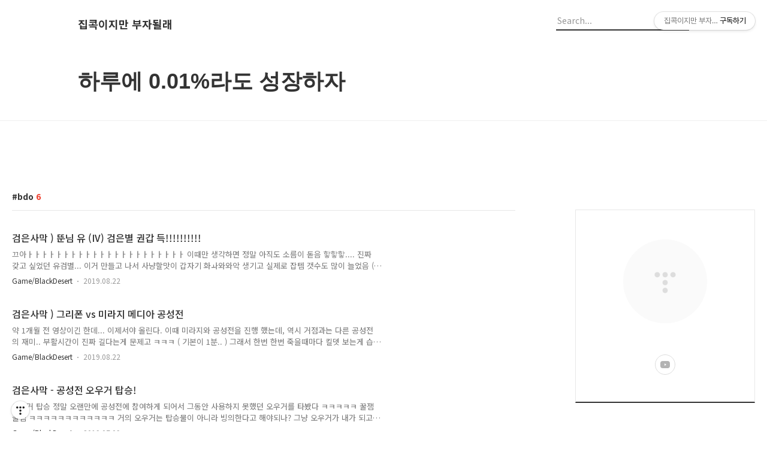

--- FILE ---
content_type: text/html;charset=UTF-8
request_url: https://ddunnimlabs.tistory.com/tag/bdo
body_size: 52314
content:
<!DOCTYPE html>
<html lang="ko">

                                                                                <head>
                <script type="text/javascript">if (!window.T) { window.T = {} }
window.T.config = {"TOP_SSL_URL":"https://www.tistory.com","PREVIEW":false,"ROLE":"guest","PREV_PAGE":"","NEXT_PAGE":"","BLOG":{"id":3106976,"name":"ddunnimlabs","title":"집콕이지만 부자될래","isDormancy":false,"nickName":"불로소득달인","status":"open","profileStatus":"normal"},"NEED_COMMENT_LOGIN":false,"COMMENT_LOGIN_CONFIRM_MESSAGE":"","LOGIN_URL":"https://www.tistory.com/auth/login/?redirectUrl=https://ddunnimlabs.tistory.com/tag/bdo","DEFAULT_URL":"https://ddunnimlabs.tistory.com","USER":{"name":null,"homepage":null,"id":0,"profileImage":null},"SUBSCRIPTION":{"status":"none","isConnected":false,"isPending":false,"isWait":false,"isProcessing":false,"isNone":true},"IS_LOGIN":false,"HAS_BLOG":false,"IS_SUPPORT":false,"IS_SCRAPABLE":false,"TOP_URL":"http://www.tistory.com","JOIN_URL":"https://www.tistory.com/member/join","PHASE":"prod","ROLE_GROUP":"visitor"};
window.T.entryInfo = null;
window.appInfo = {"domain":"tistory.com","topUrl":"https://www.tistory.com","loginUrl":"https://www.tistory.com/auth/login","logoutUrl":"https://www.tistory.com/auth/logout"};
window.initData = {};

window.TistoryBlog = {
    basePath: "",
    url: "https://ddunnimlabs.tistory.com",
    tistoryUrl: "https://ddunnimlabs.tistory.com",
    manageUrl: "https://ddunnimlabs.tistory.com/manage",
    token: "4P5YswxEPkCMT/JQ1UmMj5MMc+yLlmnIHC2lUMauYxL1hjW5Sd/R+Q3X7ZGa337v"
};
var servicePath = "";
var blogURL = "";</script>

                
                
                
                        <!-- BusinessLicenseInfo - START -->
        
            <link href="https://tistory1.daumcdn.net/tistory_admin/userblog/userblog-7e0ff364db2dca01461081915f9748e9916c532a/static/plugin/BusinessLicenseInfo/style.css" rel="stylesheet" type="text/css"/>

            <script>function switchFold(entryId) {
    var businessLayer = document.getElementById("businessInfoLayer_" + entryId);

    if (businessLayer) {
        if (businessLayer.className.indexOf("unfold_license") > 0) {
            businessLayer.className = "business_license_layer";
        } else {
            businessLayer.className = "business_license_layer unfold_license";
        }
    }
}
</script>

        
        <!-- BusinessLicenseInfo - END -->
        <!-- DaumShow - START -->
        <style type="text/css">#daumSearchBox {
    height: 21px;
    background-image: url(//i1.daumcdn.net/imgsrc.search/search_all/show/tistory/plugin/bg_search2_2.gif);
    margin: 5px auto;
    padding: 0;
}

#daumSearchBox input {
    background: none;
    margin: 0;
    padding: 0;
    border: 0;
}

#daumSearchBox #daumLogo {
    width: 34px;
    height: 21px;
    float: left;
    margin-right: 5px;
    background-image: url(//i1.daumcdn.net/img-media/tistory/img/bg_search1_2_2010ci.gif);
}

#daumSearchBox #show_q {
    background-color: transparent;
    border: none;
    font: 12px Gulim, Sans-serif;
    color: #555;
    margin-top: 4px;
    margin-right: 15px;
    float: left;
}

#daumSearchBox #show_btn {
    background-image: url(//i1.daumcdn.net/imgsrc.search/search_all/show/tistory/plugin/bt_search_2.gif);
    width: 37px;
    height: 21px;
    float: left;
    margin: 0;
    cursor: pointer;
    text-indent: -1000em;
}
</style>

        <!-- DaumShow - END -->

<!-- System - START -->
<script src="//pagead2.googlesyndication.com/pagead/js/adsbygoogle.js" async="async" data-ad-host="ca-host-pub-9691043933427338" data-ad-client="ca-pub-4389706341785970"></script>
<!-- System - END -->

        <!-- GoogleSearchConsole - START -->
        
<!-- BEGIN GOOGLE_SITE_VERIFICATION -->
<meta name="google-site-verification" content="zKERdu3kTr5XVf0R5bGE-m6rL0C9N8Ll8xoyck4n-gk"/>
<!-- END GOOGLE_SITE_VERIFICATION -->

        <!-- GoogleSearchConsole - END -->

        <!-- TistoryProfileLayer - START -->
        <link href="https://tistory1.daumcdn.net/tistory_admin/userblog/userblog-7e0ff364db2dca01461081915f9748e9916c532a/static/plugin/TistoryProfileLayer/style.css" rel="stylesheet" type="text/css"/>
<script type="text/javascript" src="https://tistory1.daumcdn.net/tistory_admin/userblog/userblog-7e0ff364db2dca01461081915f9748e9916c532a/static/plugin/TistoryProfileLayer/script.js"></script>

        <!-- TistoryProfileLayer - END -->

                
                <meta http-equiv="X-UA-Compatible" content="IE=Edge">
<meta name="format-detection" content="telephone=no">
<script src="//t1.daumcdn.net/tistory_admin/lib/jquery/jquery-3.5.1.min.js" integrity="sha256-9/aliU8dGd2tb6OSsuzixeV4y/faTqgFtohetphbbj0=" crossorigin="anonymous"></script>
<script type="text/javascript" src="//t1.daumcdn.net/tiara/js/v1/tiara-1.2.0.min.js"></script><meta name="referrer" content="always"/>
<meta name="google-adsense-platform-account" content="ca-host-pub-9691043933427338"/>
<meta name="google-adsense-platform-domain" content="tistory.com"/>
<meta name="google-adsense-account" content="ca-pub-4389706341785970"/>
<meta name="description" content=""/>

    <!-- BEGIN OPENGRAPH -->
    <meta property="og:type" content="website"/>
<meta property="og:url" content="https://ddunnimlabs.tistory.com"/>
<meta property="og:site_name" content="집콕이지만 부자될래"/>
<meta property="og:title" content="'bdo' 태그의 글 목록"/>
<meta property="og:description" content=""/>
<meta property="og:image" content="https://img1.daumcdn.net/thumb/R800x0/?scode=mtistory2&fname=https%3A%2F%2Ft1.daumcdn.net%2Ftistory_admin%2Fstatic%2Fmanage%2Fimages%2Fr3%2Fdefault_L.png"/>
<meta property="og:article:author" content="'불로소득달인'"/>
    <!-- END OPENGRAPH -->

    <!-- BEGIN TWITTERCARD -->
    <meta name="twitter:card" content="summary_large_image"/>
<meta name="twitter:site" content="@TISTORY"/>
<meta name="twitter:title" content="'bdo' 태그의 글 목록"/>
<meta name="twitter:description" content=""/>
<meta property="twitter:image" content="https://img1.daumcdn.net/thumb/R800x0/?scode=mtistory2&fname=https%3A%2F%2Ft1.daumcdn.net%2Ftistory_admin%2Fstatic%2Fmanage%2Fimages%2Fr3%2Fdefault_L.png"/>
    <!-- END TWITTERCARD -->
<script type="module" src="https://tistory1.daumcdn.net/tistory_admin/userblog/userblog-7e0ff364db2dca01461081915f9748e9916c532a/static/pc/dist/index.js" defer=""></script>
<script type="text/javascript" src="https://tistory1.daumcdn.net/tistory_admin/userblog/userblog-7e0ff364db2dca01461081915f9748e9916c532a/static/pc/dist/index-legacy.js" defer="" nomodule="true"></script>
<script type="text/javascript" src="https://tistory1.daumcdn.net/tistory_admin/userblog/userblog-7e0ff364db2dca01461081915f9748e9916c532a/static/pc/dist/polyfills-legacy.js" defer="" nomodule="true"></script>
<link rel="icon" sizes="any" href="https://t1.daumcdn.net/tistory_admin/favicon/tistory_favicon_32x32.ico"/>
<link rel="icon" type="image/svg+xml" href="https://t1.daumcdn.net/tistory_admin/top_v2/bi-tistory-favicon.svg"/>
<link rel="apple-touch-icon" href="https://t1.daumcdn.net/tistory_admin/top_v2/tistory-apple-touch-favicon.png"/>
<link rel="stylesheet" type="text/css" href="https://t1.daumcdn.net/tistory_admin/www/style/font.css"/>
<link rel="stylesheet" type="text/css" href="https://tistory1.daumcdn.net/tistory_admin/userblog/userblog-7e0ff364db2dca01461081915f9748e9916c532a/static/style/content.css"/>
<link rel="stylesheet" type="text/css" href="https://tistory1.daumcdn.net/tistory_admin/userblog/userblog-7e0ff364db2dca01461081915f9748e9916c532a/static/pc/dist/index.css"/>
<link rel="stylesheet" type="text/css" href="https://tistory1.daumcdn.net/tistory_admin/userblog/userblog-7e0ff364db2dca01461081915f9748e9916c532a/static/style/uselessPMargin.css"/>
<script type="text/javascript">(function() {
    var tjQuery = jQuery.noConflict(true);
    window.tjQuery = tjQuery;
    window.orgjQuery = window.jQuery; window.jQuery = tjQuery;
    window.jQuery = window.orgjQuery; delete window.orgjQuery;
})()</script>
<script type="text/javascript" src="https://tistory1.daumcdn.net/tistory_admin/userblog/userblog-7e0ff364db2dca01461081915f9748e9916c532a/static/script/base.js"></script>
<script type="text/javascript" src="//developers.kakao.com/sdk/js/kakao.min.js"></script>

                
  <title>'bdo' 태그의 글 목록</title>
  <meta name="title" content="'bdo' 태그의 글 목록 :: 집콕이지만 부자될래" />
  <meta name="description" Content="" />
  <meta charset="utf-8" />
  <meta name="viewport" content="width=device-width, height=device-height, initial-scale=1, minimum-scale=1.0, maximum-scale=1.0" />
  <meta http-equiv="X-UA-Compatible" content="IE=edge, chrome=1" />
  <link rel="alternate" type="application/rss+xml" title="집콕이지만 부자될래" href="https://ddunnimlabs.tistory.com/rss" />
  <link rel="shortcut icon" href="https://ddunnimlabs.tistory.com/favicon.ico" />
  <link rel="stylesheet" href="//cdn.jsdelivr.net/npm/xeicon@2.3.3/xeicon.min.css">
  <link rel="stylesheet" href="https://fonts.googleapis.com/css?family=Noto+Sans+KR:400,500,700&amp;subset=korean">
  <link rel="stylesheet" href="https://tistory1.daumcdn.net/tistory/3106976/skin/style.css?_version_=1651472348" />
  <script src="//t1.daumcdn.net/tistory_admin/lib/jquery/jquery-1.12.4.min.js"></script>
  <script src="//t1.daumcdn.net/tistory_admin/assets/skin/common/vh-check.min.js"></script>
  <script src="https://tistory1.daumcdn.net/tistory/3106976/skin/images/common.js?_version_=1651472348" defer></script>
  <script> (function () { var test = vhCheck();}()); </script>
	<meta name="naver-site-verification" content="4878ee14413747c29b7bd9e0021ff3966cfb7a6e" />

                
                
                <style type="text/css">.another_category {
    border: 1px solid #E5E5E5;
    padding: 10px 10px 5px;
    margin: 10px 0;
    clear: both;
}

.another_category h4 {
    font-size: 12px !important;
    margin: 0 !important;
    border-bottom: 1px solid #E5E5E5 !important;
    padding: 2px 0 6px !important;
}

.another_category h4 a {
    font-weight: bold !important;
}

.another_category table {
    table-layout: fixed;
    border-collapse: collapse;
    width: 100% !important;
    margin-top: 10px !important;
}

* html .another_category table {
    width: auto !important;
}

*:first-child + html .another_category table {
    width: auto !important;
}

.another_category th, .another_category td {
    padding: 0 0 4px !important;
}

.another_category th {
    text-align: left;
    font-size: 12px !important;
    font-weight: normal;
    word-break: break-all;
    overflow: hidden;
    line-height: 1.5;
}

.another_category td {
    text-align: right;
    width: 80px;
    font-size: 11px;
}

.another_category th a {
    font-weight: normal;
    text-decoration: none;
    border: none !important;
}

.another_category th a.current {
    font-weight: bold;
    text-decoration: none !important;
    border-bottom: 1px solid !important;
}

.another_category th span {
    font-weight: normal;
    text-decoration: none;
    font: 10px Tahoma, Sans-serif;
    border: none !important;
}

.another_category_color_gray, .another_category_color_gray h4 {
    border-color: #E5E5E5 !important;
}

.another_category_color_gray * {
    color: #909090 !important;
}

.another_category_color_gray th a.current {
    border-color: #909090 !important;
}

.another_category_color_gray h4, .another_category_color_gray h4 a {
    color: #737373 !important;
}

.another_category_color_red, .another_category_color_red h4 {
    border-color: #F6D4D3 !important;
}

.another_category_color_red * {
    color: #E86869 !important;
}

.another_category_color_red th a.current {
    border-color: #E86869 !important;
}

.another_category_color_red h4, .another_category_color_red h4 a {
    color: #ED0908 !important;
}

.another_category_color_green, .another_category_color_green h4 {
    border-color: #CCE7C8 !important;
}

.another_category_color_green * {
    color: #64C05B !important;
}

.another_category_color_green th a.current {
    border-color: #64C05B !important;
}

.another_category_color_green h4, .another_category_color_green h4 a {
    color: #3EA731 !important;
}

.another_category_color_blue, .another_category_color_blue h4 {
    border-color: #C8DAF2 !important;
}

.another_category_color_blue * {
    color: #477FD6 !important;
}

.another_category_color_blue th a.current {
    border-color: #477FD6 !important;
}

.another_category_color_blue h4, .another_category_color_blue h4 a {
    color: #1960CA !important;
}

.another_category_color_violet, .another_category_color_violet h4 {
    border-color: #E1CEEC !important;
}

.another_category_color_violet * {
    color: #9D64C5 !important;
}

.another_category_color_violet th a.current {
    border-color: #9D64C5 !important;
}

.another_category_color_violet h4, .another_category_color_violet h4 a {
    color: #7E2CB5 !important;
}
</style>

                
                <link rel="stylesheet" type="text/css" href="https://tistory1.daumcdn.net/tistory_admin/userblog/userblog-7e0ff364db2dca01461081915f9748e9916c532a/static/style/revenue.css"/>
<link rel="canonical" href="https://ddunnimlabs.tistory.com"/>

<!-- BEGIN STRUCTURED_DATA -->
<script type="application/ld+json">
    {"@context":"http://schema.org","@type":"WebSite","url":"/","potentialAction":{"@type":"SearchAction","target":"/search/{search_term_string}","query-input":"required name=search_term_string"}}
</script>
<!-- END STRUCTURED_DATA -->
<link rel="stylesheet" type="text/css" href="https://tistory1.daumcdn.net/tistory_admin/userblog/userblog-7e0ff364db2dca01461081915f9748e9916c532a/static/style/dialog.css"/>
<link rel="stylesheet" type="text/css" href="//t1.daumcdn.net/tistory_admin/www/style/top/font.css"/>
<link rel="stylesheet" type="text/css" href="https://tistory1.daumcdn.net/tistory_admin/userblog/userblog-7e0ff364db2dca01461081915f9748e9916c532a/static/style/postBtn.css"/>
<link rel="stylesheet" type="text/css" href="https://tistory1.daumcdn.net/tistory_admin/userblog/userblog-7e0ff364db2dca01461081915f9748e9916c532a/static/style/tistory.css"/>
<script type="text/javascript" src="https://tistory1.daumcdn.net/tistory_admin/userblog/userblog-7e0ff364db2dca01461081915f9748e9916c532a/static/script/common.js"></script>
<script type="text/javascript" src="https://tistory1.daumcdn.net/tistory_admin/userblog/userblog-7e0ff364db2dca01461081915f9748e9916c532a/static/script/odyssey.js"></script>

                
                </head>


                                                <body id="tt-body-tag" class="headerslogundisplayoff headerbannerdisplayon listmorenumber listmorebuttonmobile  use-slogan-wrp use-menu-topnavnone-wrp">
                
                
                

  
    <!-- 사이드바 서랍형일때 wrap-right / wrap-drawer -->
    <div id="wrap" class="wrap-right">

      <!-- header -->
      <header class="header">
				<div class="line-bottom display-none"></div>
        <!-- inner-header -->
        <div class="inner-header slogun-use topnavnone">

          <div class="box-header">
            <h1 class="title-logo">
              <a href="https://ddunnimlabs.tistory.com/" title="집콕이지만 부자될래" class="link_logo">
                
                
                  집콕이지만 부자될래
                
              </a>
            </h1>

            <!-- search-bar for PC -->
						<div class="util use-top">
							<div class="search">
							<input class="searchInput" type="text" name="search" value="" placeholder="Search..." onkeypress="if (event.keyCode == 13) { requestSearch('.util.use-top .searchInput') }"/>
							</div>
						</div>


          </div>

          <!-- area-align -->
          <div class="area-align">

            
              <!-- area-slogan -->
              <div class="area-slogun topnavnone slogunmobileoff">
                <strong>하루에 0.01%라도 성장하자</strong>
                
              </div>
              <!-- // area-slogan -->
            

            <!-- area-gnb -->
            <div class="area-gnb">
              <nav class="topnavnone">
                <ul>
  <li class="t_menu_home first"><a href="/" target="">홈</a></li>
  <li class="t_menu_tag"><a href="/tag" target="">태그</a></li>
  <li class="t_menu_guestbook last"><a href="/guestbook" target="">방명록</a></li>
</ul>
              </nav>
            </div>

            <button type="button" class="button-menu">
              <svg xmlns="//www.w3.org/2000/svg" width="20" height="14" viewBox="0 0 20 14">
                <path fill="#333" fill-rule="evenodd" d="M0 0h20v2H0V0zm0 6h20v2H0V6zm0 6h20v2H0v-2z" />
              </svg>
            </button>

            

          </div>
          <!-- // area-align -->

        </div>
        <!-- // inner-header -->

      </header>
      <!-- // header -->

      <div class="revenue_unit_wrap position_list">
  <div class="revenue_unit_item adsense responsive">
    <div class="revenue_unit_info">반응형</div>
    <script src="//pagead2.googlesyndication.com/pagead/js/adsbygoogle.js" async="async"></script>
    <ins class="adsbygoogle" style="display: block;" data-ad-host="ca-host-pub-9691043933427338" data-ad-client="ca-pub-4389706341785970" data-ad-format="auto"></ins>
    <script>(adsbygoogle = window.adsbygoogle || []).push({});</script>
  </div>
</div>

      <!-- container -->
      <div id="container">

        <main class="main">

          <!-- area-main -->
          <div class="area-main">

            <!-- s_list / 카테고리, 검색 리스트 -->
            <div class="area-common" >
							
								<div class="category-banner-wrp display-none">
									<div class="category-banner" >
										<div class="category-banner-inner">
											<div class="category-description-box">
												<strong class="category-description"></strong>
											</div>
										</div>
									</div>
							</div>

                <h2 class="title-search article-title-thumbnail" list-style="thumbnail"><b class="archives">bdo</b> <span>6</span></h2>
									

										<article class="article-type-common article-type-thumbnail">

											<a href="/85" class="link-article">
                        <p class="thumbnail" >
                          <img src="" class="img-thumbnail" role="presentation">
                        </p>
                      </a>

									<div class="article-content">
										<a href="/85" class="link-article">
											<strong class="title">검은사막 ) 뚠님 유 (IV) 검은별 권갑 득!!!!!!!!!!</strong>
											<p class="summary">끄아ㅏㅏㅏㅏㅏㅏㅏㅏㅏㅏㅏㅏㅏㅏㅏㅏㅏㅏㅏㅏㅏㅏ 이때만 생각하면 정말 아직도 소름이 돋음 핳핳핳.... 진짜 갖고 싶었던 유검별... 이거 만들고 나서 사냥할맛이 갑자기 화ㅘ와와악 생기고 실제로 잡템 갯수도 많이 늘었음 ( 별무덤 기준 300~400개 이상 ) 저처럼 똥손이어도 유검별 맞추면 평타는 칩니다.. 크으b</p>
										</a>
										<div class="box-meta">
											<a href="/category/Game/BlackDesert" class="link-category">Game/BlackDesert</a>
											<span class="date">2019.08.22</span>
											<span class="reply">
												
											</span>
										</div>
									</div>
									</article>
								

										<article class="article-type-common article-type-thumbnail">

											<a href="/84" class="link-article">
                        <p class="thumbnail" >
                          <img src="" class="img-thumbnail" role="presentation">
                        </p>
                      </a>

									<div class="article-content">
										<a href="/84" class="link-article">
											<strong class="title">검은사막 ) 그리폰 vs 미라지 메디아 공성전</strong>
											<p class="summary">약 1개월 전 영상이긴 한데... 이제서야 올린다. 이때 미라지와 공성전을 진행 했는데, 역시 거점과는 다른 공성전의 재미.. 부활시간이 진짜 길다는게 문제고 ㅋㅋㅋ ( 기본이 1분.. ) 그래서 한번 한번 죽을때마다 킬뎃 보는게 습관화 되버림.. ㅋㅋㅋ 그리고 확실히 내 스펙으로는 공성전은 아직 무리가 많다고 느낀다... 거점까지는 어떻게 되는데 공성은 정말 강한분들이 많은듯.. 캐릭 스펙못올리면 손가락 스펙이라도 올려야지 휴</p>
										</a>
										<div class="box-meta">
											<a href="/category/Game/BlackDesert" class="link-category">Game/BlackDesert</a>
											<span class="date">2019.08.22</span>
											<span class="reply">
												
											</span>
										</div>
									</div>
									</article>
								

										<article class="article-type-common article-type-thumbnail">

											<a href="/74" class="link-article">
                        <p class="thumbnail" >
                          <img src="" class="img-thumbnail" role="presentation">
                        </p>
                      </a>

									<div class="article-content">
										<a href="/74" class="link-article">
											<strong class="title">검은사막 - 공성전 오우거 탑승!</strong>
											<p class="summary">오우거 탑승 정말 오랜만에 공성전에 참여하게 되어서 그동안 사용하지 못했던 오우거를 타봤다 ㅋㅋㅋㅋㅋ 꿀잼꿀잼 ㅋㅋㅋㅋㅋㅋㅋㅋㅋㅋㅋㅋ 거의 오우거는 탑승물이 아니라 빙의한다고 해야되나? 그냥 오우거가 내가 되고 내가 오우거가 된다.. 초반에 조작법을 늦게 발견해서 좌클릭하고 밟기만 계속 해가지고 이게 뭔가 싶었는데 나중에 조작법을 알게 되니 짱이다.. 이거 생각보다 공성에 변수가 많이 생길 수 있는 아이템이라고 생각한다. 아직 확인되지 못한건 목책이나, 건축물에 주는 데미지가 탑승물급(코끼리, 말박 등.. ) 의 데미지인지 확인을 못했지만 확실한건 낙하 데미지는 엄청나다는거.. 작은 언덕도 데미지 많이들어온다.. 관련 해서 [인벤 팁게에 글](링크) 을 남겼는데 내가 작성하기 전까지는 다른 팁이나, 후기..</p>
										</a>
										<div class="box-meta">
											<a href="/category/Game/BlackDesert" class="link-category">Game/BlackDesert</a>
											<span class="date">2019.07.09</span>
											<span class="reply">
												
											</span>
										</div>
									</div>
									</article>
								

										<article class="article-type-common article-type-thumbnail">

											<a href="/72" class="link-article">
                        <p class="thumbnail" >
                          <img src="" class="img-thumbnail" role="presentation">
                        </p>
                      </a>

									<div class="article-content">
										<a href="/72" class="link-article">
											<strong class="title">검은사막 격투가 아크만 사냥영상!</strong>
											<p class="summary">오랜만에? 검은사막 영상 업로드!! 최근에 아크만 몹 젠속도, 위치 등이 리뉴얼 되고 격투가 스킬이 상향되면서 아크만 효율이 엄청나게 올랐다!!! 이 영상은 30분에 4000개를 먹는 건데.. 사냥을 잘 못하는 내 기준으로 이렇게 먹을 정도니. 사냥 좀 하시는 비슷한 스펙 유저분들은 +300~400개 하셔도 될듯.... 격투가 가즈아ㅏ</p>
										</a>
										<div class="box-meta">
											<a href="/category/Game/BlackDesert" class="link-category">Game/BlackDesert</a>
											<span class="date">2019.06.27</span>
											<span class="reply">
												
											</span>
										</div>
									</div>
									</article>
								

										<article class="article-type-common article-type-thumbnail">

											<a href="/42" class="link-article">
                        <p class="thumbnail"  has-thumbnail="1" style="background-image:url('https://img1.daumcdn.net/thumb/R750x0/?scode=mtistory2&fname=https%3A%2F%2Fblog.kakaocdn.net%2Fdna%2FRDYPk%2FbtqvlUjb2ku%2FAAAAAAAAAAAAAAAAAAAAALAXjCvjS-DT5T_spb0NHB1CpzI9sO_BIR5Hyf-YwES9%2Fimg.png%3Fcredential%3DyqXZFxpELC7KVnFOS48ylbz2pIh7yKj8%26expires%3D1769871599%26allow_ip%3D%26allow_referer%3D%26signature%3DPr21wfYm1Or7P7nE6aFKp7G5lto%253D')" >
                          <img src="https://img1.daumcdn.net/thumb/R750x0/?scode=mtistory2&fname=https%3A%2F%2Fblog.kakaocdn.net%2Fdna%2FRDYPk%2FbtqvlUjb2ku%2FAAAAAAAAAAAAAAAAAAAAALAXjCvjS-DT5T_spb0NHB1CpzI9sO_BIR5Hyf-YwES9%2Fimg.png%3Fcredential%3DyqXZFxpELC7KVnFOS48ylbz2pIh7yKj8%26expires%3D1769871599%26allow_ip%3D%26allow_referer%3D%26signature%3DPr21wfYm1Or7P7nE6aFKp7G5lto%253D" class="img-thumbnail" role="presentation">
                        </p>
                      </a>

									<div class="article-content">
										<a href="/42" class="link-article">
											<strong class="title">거점전 ) 그리폰 vs 별빛방랑단</strong>
											<p class="summary">사막거점은 확실히 힘들다... 그냥 뭔가 체감적으로 느린거 같은 느낌적인 느낌ㅋ 그래도 세렌이나 칼페온처럼 나무가 엄청 많은 맵보다는 프레임드랍이 적어서 괜찮은데 그래도 뭔가 느린느낌 4월 21일 영상이긴 한데 당시에는 별방을 생각보다 자주 보았다. 합병했다는 말도 있긴한데 내가 직접 들은건 아니니 패스 요즘들어 중상위 거점길드가 강해져서 좋다. 상대가 많을 수록 꿀잼 거점을 할테니 ㅋㅋㅋㅋㅋㅋ ( 그에 비해 난 스펙이나 실력은 늘지 않는게 팩트. ) 최근들어서 유투브에 올리는 영상에 썸네일를 만들어서 인코딩을 했는데 조금 어색하긴 하지만... 이쁜거 같아.. 하앍..</p>
										</a>
										<div class="box-meta">
											<a href="/category/Game/BlackDesert" class="link-category">Game/BlackDesert</a>
											<span class="date">2019.05.17</span>
											<span class="reply">
												
											</span>
										</div>
									</div>
									</article>
								

										<article class="article-type-common article-type-thumbnail">

											<a href="/16" class="link-article">
                        <p class="thumbnail" >
                          <img src="" class="img-thumbnail" role="presentation">
                        </p>
                      </a>

									<div class="article-content">
										<a href="/16" class="link-article">
											<strong class="title">거점전 ) 그리폰 vs 타이탄 크론성 전투</strong>
											<p class="summary">검은사막에서 거점전을 하면서 가장 기억에 남는 거점전은 아마도 그리폰 vs 타이탄 크론성 전투가 아닐까 싶다. 당시 그리폰과 타이탄은 거점상위 길드로써 서로 의식하고 있었는데, 마침 타이탄에서 1:1 제안이 들어와 일정을 맞추고 거점전을 진행했다. 타이탄은 크론성에 성채를 지었는데, 크론성은 오브젝트 자체만으로도 진입이 매우 어려워 꽤나 고생을 했다. 당시 나는 스펙도 높지 않아서.... 지뢰 없애는데만 엄청나게 죽었던거 같다 ㅋㅋㅋ 결국 거점 해방 1분전에 집결로 거점전 승리! 극적이었구 굉장히 오래동안 회자되었던걸로 기억한다 ( 요즘도 가끔 나온다.. ㅋㅋ ) 재밌었는데.. ㅋㅋ</p>
										</a>
										<div class="box-meta">
											<a href="/category/Game/BlackDesert" class="link-category">Game/BlackDesert</a>
											<span class="date">2019.05.04</span>
											<span class="reply">
												
											</span>
										</div>
									</div>
									</article>
								

                
              
            </div>
            <!-- // s_list / 카테고리, 검색 리스트 -->

            <!-- area-view / 뷰페이지 및 기본 영역 -->
            <div class="area-view">
              <!-- s_article_rep -->
                
      

  <!-- s_permalink_article_rep / 뷰페이지 -->
  

      
  
      

  <!-- s_permalink_article_rep / 뷰페이지 -->
  

      
  
      

  <!-- s_permalink_article_rep / 뷰페이지 -->
  

      
  
      

  <!-- s_permalink_article_rep / 뷰페이지 -->
  

      
  
      

  <!-- s_permalink_article_rep / 뷰페이지 -->
  

      
  
      

  <!-- s_permalink_article_rep / 뷰페이지 -->
  

      
  
              <!-- // s_article_rep -->

              <!-- s_article_protected / 개별 보호글 페이지 -->
              
              <!-- // s_article_protected -->

              <!-- s_page_rep -->
              
              <!-- // s_page_rep -->

              <!-- s_notice_rep / 개별 공지사항 페이지 -->
							

              <!-- // s_notice_rep -->

              <!-- s_tag / 개별 태그 페이지-->
              
              <!-- // s_tag -->

              <!-- s_local / 개별 위치로그 페이지 -->
              
              <!-- // s_local -->

              <!-- s_guest  / 개별 방명록 페이지 -->
              
              <!-- // s_guest -->

              <!-- s_paging -->
              
                <!-- area_paging -->
                <div class="area-paging">
                  <a  class="link_page link_prev no-more-prev"><span class="xi-angle-left-min"></span></a>
                  <div class="paging_num">
                    
                      <a href="/tag/bdo?page=1" class="link_num"><span class="selected">1</span></a>
                    
                  </div>
                  <a  class="link_page link_next no-more-next"><span class="xi-angle-right-min"></span></a>
                </div>
                <!-- // area_paging -->
                <!-- area-paging-more -->
                <div class="area-paging-more">
                    <a href="#page-more" class="paging-more">더보기</a>
                </div>
                <!-- // end area-paging-more -->
              
              <!-- // s_paging -->

            </div>
            <!-- area-view -->

            <!-- s_cover_group / 커버 리스트 -->
            
            <!-- // s_cover_group -->

          </div>
          <!-- // area-main -->

          <!-- aside -->
          <aside class="area-aside">
            <!-- sidebar 01 -->
                        
                <!-- 프로필 -->
								<div class="box-profile " style="background-image:url('');">
									<div class="inner-box">
										<img src="https://t1.daumcdn.net/tistory_admin/static/manage/images/r3/default_L.png" class="img-profile" alt="프로필사진">
										<p class="text-profile"></p>
										<!-- <button type="button" class="button-subscription">구독하기</button> -->
										<div class="box-sns">
											
											
												<a href="//bit.ly/2GNQxuN" class="link-sns link-youtube">
													<svg xmlns="//www.w3.org/2000/svg" width="16" height="12" viewBox="0 0 16 12" class="svg">
														<path fill="#B3B3B3" fill-rule="evenodd" d="M4 0h8a4 4 0 0 1 4 4v4a4 4 0 0 1-4 4H4a4 4 0 0 1-4-4V4a4 4 0 0 1 4-4zm3 4l3 2-3 2V4z" />
													</svg>
												</a>
											
											
											
										</div>
									</div>
								</div>
              <div class="revenue_unit_wrap">
  <div class="revenue_unit_item adsense responsive">
    <div class="revenue_unit_info">반응형</div>
    <script src="//pagead2.googlesyndication.com/pagead/js/adsbygoogle.js" async="async"></script>
    <ins class="adsbygoogle" style="display: block;" data-ad-host="ca-host-pub-9691043933427338" data-ad-client="ca-pub-4389706341785970" data-ad-format="auto"></ins>
    <script>(adsbygoogle = window.adsbygoogle || []).push({});</script>
  </div>
</div>

            <!-- sidebar 02 -->
            
                
                  <!-- 카테고리 메뉴 -->
                  <div class="box-category box-category-2depth">
                    <nav>
                      <ul class="tt_category"><li class=""><a href="/category" class="link_tit"> 뚠님 <span class="c_cnt">(137)</span> </a>
  <ul class="category_list"><li class=""><a href="/category/Story" class="link_item"> Story <span class="c_cnt">(3)</span> </a></li>
<li class=""><a href="/category/Develop" class="link_item"> Develop <span class="c_cnt">(130)</span> </a>
  <ul class="sub_category_list"><li class=""><a href="/category/Develop/Android" class="link_sub_item"> Android <span class="c_cnt">(71)</span> </a></li>
<li class=""><a href="/category/Develop/iOS" class="link_sub_item"> iOS <span class="c_cnt">(20)</span> </a></li>
<li class=""><a href="/category/Develop/Javascript" class="link_sub_item"> Javascript <span class="c_cnt">(5)</span> </a></li>
<li class=""><a href="/category/Develop/HTML" class="link_sub_item"> HTML <span class="c_cnt">(1)</span> </a></li>
<li class=""><a href="/category/Develop/CSS" class="link_sub_item"> CSS <span class="c_cnt">(1)</span> </a></li>
<li class=""><a href="/category/Develop/Database" class="link_sub_item"> Database <span class="c_cnt">(3)</span> </a></li>
<li class=""><a href="/category/Develop/Node%20JS" class="link_sub_item"> Node JS <span class="c_cnt">(2)</span> </a></li>
<li class=""><a href="/category/Develop/Linux" class="link_sub_item"> Linux <span class="c_cnt">(5)</span> </a></li>
<li class=""><a href="/category/Develop/Swift" class="link_sub_item"> Swift <span class="c_cnt">(5)</span> </a></li>
<li class=""><a href="/category/Develop/Git" class="link_sub_item"> Git <span class="c_cnt">(4)</span> </a></li>
<li class=""><a href="/category/Develop/react" class="link_sub_item"> react <span class="c_cnt">(1)</span> </a></li>
<li class=""><a href="/category/Develop/AWS" class="link_sub_item"> AWS <span class="c_cnt">(2)</span> </a></li>
<li class=""><a href="/category/Develop/Vue.js" class="link_sub_item"> Vue.js <span class="c_cnt">(5)</span> </a></li>
<li class=""><a href="/category/Develop/Spring" class="link_sub_item"> Spring <span class="c_cnt">(0)</span> </a></li>
<li class=""><a href="/category/Develop/UI%20%26%20UX" class="link_sub_item"> UI &amp; UX <span class="c_cnt">(1)</span> </a></li>
<li class=""><a href="/category/Develop/Flutter" class="link_sub_item"> Flutter <span class="c_cnt">(1)</span> </a></li>
</ul>
</li>
<li class=""><a href="/category/Game" class="link_item"> Game <span class="c_cnt">(0)</span> </a>
  <ul class="sub_category_list"><li class=""><a href="/category/Game/BlackDesert" class="link_sub_item"> BlackDesert <span class="c_cnt">(0)</span> </a></li>
</ul>
</li>
<li class=""><a href="/category/Certificate" class="link_item"> Certificate <span class="c_cnt">(0)</span> </a></li>
<li class=""><a href="/category/Hobby" class="link_item"> Hobby <span class="c_cnt">(0)</span> </a>
  <ul class="sub_category_list"><li class=""><a href="/category/Hobby/Review" class="link_sub_item"> Review <span class="c_cnt">(0)</span> </a></li>
</ul>
</li>
<li class=""><a href="/category/AI" class="link_item"> AI <span class="c_cnt">(0)</span> </a></li>
</ul>
</li>
</ul>

                    </nav>
                  </div>
                
              
                <!-- 태그 -->
                <div class="box-tag">
                  <h3 class="title-sidebar">Tag</h3>
                  <div class="box_tag">
                    
                      <a href="/tag/%EA%B2%80%EC%9D%80%EC%82%AC%EB%A7%89%20%EB%9A%A0%EB%8B%98" class="cloud4">검은사막 뚠님,</a>
                    
                      <a href="/tag/java" class="cloud4">java,</a>
                    
                      <a href="/tag/SWIFT" class="cloud1">SWIFT,</a>
                    
                      <a href="/tag/%EC%95%88%EB%93%9C%EB%A1%9C%EC%9D%B4%EB%93%9C" class="cloud3">안드로이드,</a>
                    
                      <a href="/tag/blackdesert" class="cloud3">blackdesert,</a>
                    
                      <a href="/tag/%EB%9A%A0%EB%8B%98" class="cloud2">뚠님,</a>
                    
                      <a href="/tag/react" class="cloud3">react,</a>
                    
                      <a href="/tag/%EA%B2%80%EC%9D%80%EC%82%AC%EB%A7%89%20%EA%B2%A9%ED%88%AC%EA%B0%80" class="cloud3">검은사막 격투가,</a>
                    
                      <a href="/tag/IOS" class="cloud4">IOS,</a>
                    
                      <a href="/tag/Striker" class="cloud4">Striker,</a>
                    
                      <a href="/tag/bdo" class="cloud4">bdo,</a>
                    
                      <a href="/tag/%EA%B7%B8%EB%A6%AC%ED%8F%B0" class="cloud2">그리폰,</a>
                    
                      <a href="/tag/%EC%8A%A4%EC%9C%84%ED%94%84%ED%8A%B8" class="cloud3">스위프트,</a>
                    
                      <a href="/tag/%EC%BD%94%ED%8B%80%EB%A6%B0" class="cloud3">코틀린,</a>
                    
                      <a href="/tag/%EA%B1%B0%EC%A0%90%EC%A0%84" class="cloud4">거점전,</a>
                    
                      <a href="/tag/kotlin" class="cloud3">kotlin,</a>
                    
                      <a href="/tag/Android" class="cloud2">Android,</a>
                    
                      <a href="/tag/BDO%20Striker" class="cloud4">BDO Striker,</a>
                    
                      <a href="/tag/%EA%B2%A9%ED%88%AC%EA%B0%80" class="cloud3">격투가,</a>
                    
                      <a href="/tag/%EA%B2%80%EC%9D%80%EC%82%AC%EB%A7%89" class="cloud2">검은사막,</a>
                    
                  </div>
                </div>
              
                <!-- 최근글과 인기글-->
                <div class="box-recent">
                  <h3 class="title-sidebar blind">최근글과 인기글</h3>
                  <ul class="tab-recent">
                    <li class="tab-button recent_button on"><a class="tab-button" href="#" onclick="return false;">최근글</a></li>
                    <li class="tab-button sidebar_button"><a class="tab-button" href="#" onclick="return false;">인기글</a></li>
                  </ul>
                  <ul class="list-recent">
                    
                  </ul>

                  <ul class="list-recent list-tab" style="display: none">
                    
                  </ul>
                </div>
              
                <!-- 최근댓글 -->
                <div class="box-reply">
                  <h3 class="title-sidebar">최근댓글</h3>
                  <ul class="list-sidebar">
                    
                  </ul>
                </div>
              
                <!-- 공지사항 -->
                
                  <div class="box-notice">
                    <h3 class="title-sidebar">공지사항</h3>
                    <ul class="list-sidebar">
                      
                    </ul>
                  </div>
                
              
                <!-- 페이스북 트위터 플러그인 -->
                <div class="box-plugins">
                  <h3 class="title-sidebar blind">페이스북 트위터 플러그인</h3>
                  <ul class="tab-sns">
                    <li class="tab-button item-facebook on"><a class="tab-button" href="#" onclick="return false;">Facebook</a></li>
                    <li class="tab-button item-twitter"><a class="tab-button" href="#" onclick="return false;">Twitter</a></li>
                  </ul>

                  <div class="plugin-facebook">
                    <div id="fb-root"></div>
                      <script>(function(d, s, id) {
                        var js, fjs = d.getElementsByTagName(s)[0];
                        if (d.getElementById(id)) return;
                        js = d.createElement(s); js.id = id;
                        js.src = '//connect.facebook.net/ko_KR/sdk.js#xfbml=1&version=v3.2&appId=360877073936113&autoLogAppEvents=1';
                        fjs.parentNode.insertBefore(js, fjs);
                      }(document, 'script', 'facebook-jssdk'));</script>
                    <div class="fb-page" data-href="" data-tabs="timeline" data-small-header="true" data-adapt-container-width="true" data-hide-cover="true" data-show-facepile="false"><blockquote cite="" class="fb-xfbml-parse-ignore"><a href=""></a></blockquote>
                    </div>
                  </div>

                  <div class="plugin-twitter" style="display: none;">
                    <a class="twitter-timeline" href=""></a> <script async src="//platform.twitter.com/widgets.js" charset="utf-8"></script>
                  </div>
                </div>
              
                <!-- 글 보관함 -->
                <div class="box-archive">
                  <h3 class="title-sidebar">Archives</h3>
                  <ul class="list-sidebar">
                    
                  </ul>
                </div>
              
                <!-- 달력 모듈-->
                <div class="box-calendar">
                  <h3 class="title-sidebar"><span class="blind">Calendar</span></h3>
                  <div class="inner-calendar"><table class="tt-calendar" cellpadding="0" cellspacing="1" style="width: 100%; table-layout: fixed">
  <caption class="cal_month"><a href="/archive/202512" title="1개월 앞의 달력을 보여줍니다.">«</a> &nbsp; <a href="/archive/202601" title="현재 달의 달력을 보여줍니다.">2026/01</a> &nbsp; <a href="/archive/202602" title="1개월 뒤의 달력을 보여줍니다.">»</a></caption>
  <thead>
    <tr>
      <th class="cal_week2">일</th>
      <th class="cal_week1">월</th>
      <th class="cal_week1">화</th>
      <th class="cal_week1">수</th>
      <th class="cal_week1">목</th>
      <th class="cal_week1">금</th>
      <th class="cal_week1">토</th>
    </tr>
  </thead>
  <tbody>
    <tr class="cal_week cal_current_week">
      <td class="cal_day1 cal_day2"> </td>
      <td class="cal_day1 cal_day2"> </td>
      <td class="cal_day1 cal_day2"> </td>
      <td class="cal_day1 cal_day2"> </td>
      <td class="cal_day cal_day3">1</td>
      <td class="cal_day cal_day3">2</td>
      <td class="cal_day cal_day3">3</td>
    </tr>
    <tr class="cal_week">
      <td class="cal_day cal_day3 cal_day_sunday">4</td>
      <td class="cal_day cal_day3">5</td>
      <td class="cal_day cal_day3">6</td>
      <td class="cal_day cal_day3">7</td>
      <td class="cal_day cal_day3">8</td>
      <td class="cal_day cal_day3">9</td>
      <td class="cal_day cal_day3">10</td>
    </tr>
    <tr class="cal_week">
      <td class="cal_day cal_day3 cal_day_sunday">11</td>
      <td class="cal_day cal_day3">12</td>
      <td class="cal_day cal_day3">13</td>
      <td class="cal_day cal_day3">14</td>
      <td class="cal_day cal_day3">15</td>
      <td class="cal_day cal_day3">16</td>
      <td class="cal_day cal_day3">17</td>
    </tr>
    <tr class="cal_week">
      <td class="cal_day cal_day4 cal_day_sunday">18</td>
      <td class="cal_day cal_day3">19</td>
      <td class="cal_day cal_day3">20</td>
      <td class="cal_day cal_day3">21</td>
      <td class="cal_day cal_day3">22</td>
      <td class="cal_day cal_day3">23</td>
      <td class="cal_day cal_day3">24</td>
    </tr>
    <tr class="cal_week">
      <td class="cal_day cal_day3 cal_day_sunday">25</td>
      <td class="cal_day cal_day3">26</td>
      <td class="cal_day cal_day3">27</td>
      <td class="cal_day cal_day3">28</td>
      <td class="cal_day cal_day3">29</td>
      <td class="cal_day cal_day3">30</td>
      <td class="cal_day cal_day3">31</td>
    </tr>
  </tbody>
</table></div>
                </div>
              
                <!-- 방문자수 -->
                <div class="box-visit">
                  <h3 class="title-sidebar"><span class="blind">방문자수</span>Total</h3>
                  <p class="text-total"></p>
                  <ul>
                    <li class="item-visit">Today : </li>
                    <li class="item-visit">Yesterday : </li>
                  </ul>
                </div>
              <div class="module module_plugin">        <!-- SB_Banner - START -->
        <script async src="https://pagead2.googlesyndication.com/pagead/js/adsbygoogle.js"></script>
<!-- PC 사이드광고#3 -->
<ins class="adsbygoogle"
     style="display:block"
     data-ad-client="ca-pub-4389706341785970"
     data-ad-slot="6261405459"
     data-ad-format="auto"
     data-full-width-responsive="true"></ins>
<script>
     (adsbygoogle = window.adsbygoogle || []).push({});
</script>
        <!-- SB_Banner - END -->
</div>
<div class="module module_plugin">        <!-- SB_Banner - START -->
        <script async src="https://pagead2.googlesyndication.com/pagead/js/adsbygoogle.js"></script>
<!-- PC 사이드광고#1 -->
<ins class="adsbygoogle"
     style="display:block"
     data-ad-client="ca-pub-4389706341785970"
     data-ad-slot="8149202194"
     data-ad-format="auto"
     data-full-width-responsive="true"></ins>
<script>
     (adsbygoogle = window.adsbygoogle || []).push({});
</script>
        <!-- SB_Banner - END -->
</div>


						<!-- search-bar for MOBILE -->
						<div class="util use-sidebar">
							<div class="search">

								<input class="searchInput" type="text" name="search" value="" placeholder="검색내용을 입력하세요." onkeypress="if (event.keyCode == 13) { requestSearch('.util.use-sidebar .searchInput') }">
							</div>
						</div>

          </aside>
          <!-- // aside -->

        </main>
        <!-- // main -->
      </div>
      <!-- // container -->

    <div class="revenue_unit_wrap position_list">
  <div class="revenue_unit_item adsense responsive">
    <div class="revenue_unit_info">반응형</div>
    <script src="//pagead2.googlesyndication.com/pagead/js/adsbygoogle.js" async="async"></script>
    <ins class="adsbygoogle" style="display: block;" data-ad-host="ca-host-pub-9691043933427338" data-ad-client="ca-pub-4389706341785970" data-ad-format="auto"></ins>
    <script>(adsbygoogle = window.adsbygoogle || []).push({});</script>
  </div>
</div>

    <!-- footer -->
      <footer id="footer">

        <div class="inner-footer">
          <div class="box-policy">
            
            
            
          </div>
          <div>
            <p class="text-info">Copyright © Kakao Corp. All rights reserved.</p>
            <address>뚠님</address>
          </div>

          <div class="box-site">
            <button type="button" data-toggle="xe-dropdown" aria-expanded="false">관련사이트</button>
            <ul>
              
            </ul>
          </div>
        </div>

      </footer>
      <!-- // footer -->

    </div>
    <!-- // wrap -->
  
<div class="#menubar menu_toolbar ">
  <h2 class="screen_out">티스토리툴바</h2>
<div class="btn_tool"><button class="btn_menu_toolbar btn_subscription  #subscribe" data-blog-id="3106976" data-url="https://ddunnimlabs.tistory.com" data-device="web_pc"><strong class="txt_tool_id">집콕이지만 부자될래</strong><em class="txt_state">구독하기</em><span class="img_common_tistory ico_check_type1"></span></button></div></div>
<div class="#menubar menu_toolbar toolbar_lb"><div class="btn_tool btn_tool_type1" id="menubar_wrapper" data-tistory-react-app="Menubar"></div></div>
<div class="layer_tooltip">
  <div class="inner_layer_tooltip">
    <p class="desc_g"></p>
  </div>
</div>
<div id="editEntry" style="position:absolute;width:1px;height:1px;left:-100px;top:-100px"></div>


                        <!-- CallBack - START -->
        <script>                    (function () { 
                        var blogTitle = '집콕이지만 부자될래';
                        
                        (function () {
    function isShortContents () {
        return window.getSelection().toString().length < 30;
    }
    function isCommentLink (elementID) {
        return elementID === 'commentLinkClipboardInput'
    }

    function copyWithSource (event) {
        if (isShortContents() || isCommentLink(event.target.id)) {
            return;
        }
        var range = window.getSelection().getRangeAt(0);
        var contents = range.cloneContents();
        var temp = document.createElement('div');

        temp.appendChild(contents);

        var url = document.location.href;
        var decodedUrl = decodeURI(url);
        var postfix = ' [' + blogTitle + ':티스토리]';

        event.clipboardData.setData('text/plain', temp.innerText + '\n출처: ' + decodedUrl + postfix);
        event.clipboardData.setData('text/html', '<pre data-ke-type="codeblock">' + temp.innerHTML + '</pre>' + '출처: <a href="' + url + '">' + decodedUrl + '</a>' + postfix);
        event.preventDefault();
    }

    document.addEventListener('copy', copyWithSource);
})()

                    })()</script>

        <!-- CallBack - END -->

<!-- DragSearchHandler - START -->
<script src="//search1.daumcdn.net/search/statics/common/js/g/search_dragselection.min.js"></script>

<!-- DragSearchHandler - END -->

<!-- RainbowLink - START -->
<script type="text/javascript" src="https://tistory1.daumcdn.net/tistory_admin/userblog/userblog-7e0ff364db2dca01461081915f9748e9916c532a/static/plugin/RainbowLink/script.js"></script>

<!-- RainbowLink - END -->

        <!-- SyntaxHighlight - START -->
        <link href="//cdnjs.cloudflare.com/ajax/libs/highlight.js/10.7.3/styles/atom-one-dark-reasonable.min.css" rel="stylesheet"/><script src="//cdnjs.cloudflare.com/ajax/libs/highlight.js/10.7.3/highlight.min.js"></script>
<script src="//cdnjs.cloudflare.com/ajax/libs/highlight.js/10.7.3/languages/delphi.min.js"></script>
<script src="//cdnjs.cloudflare.com/ajax/libs/highlight.js/10.7.3/languages/php.min.js"></script>
<script src="//cdnjs.cloudflare.com/ajax/libs/highlight.js/10.7.3/languages/python.min.js"></script>
<script src="//cdnjs.cloudflare.com/ajax/libs/highlight.js/10.7.3/languages/r.min.js" defer></script>
<script src="//cdnjs.cloudflare.com/ajax/libs/highlight.js/10.7.3/languages/ruby.min.js"></script>
<script src="//cdnjs.cloudflare.com/ajax/libs/highlight.js/10.7.3/languages/scala.min.js" defer></script>
<script src="//cdnjs.cloudflare.com/ajax/libs/highlight.js/10.7.3/languages/shell.min.js"></script>
<script src="//cdnjs.cloudflare.com/ajax/libs/highlight.js/10.7.3/languages/sql.min.js"></script>
<script src="//cdnjs.cloudflare.com/ajax/libs/highlight.js/10.7.3/languages/swift.min.js" defer></script>
<script src="//cdnjs.cloudflare.com/ajax/libs/highlight.js/10.7.3/languages/typescript.min.js" defer></script>
<script src="//cdnjs.cloudflare.com/ajax/libs/highlight.js/10.7.3/languages/vbnet.min.js" defer></script>
  <script>hljs.initHighlightingOnLoad();</script>


        <!-- SyntaxHighlight - END -->

                
                <div style="margin:0; padding:0; border:none; background:none; float:none; clear:none; z-index:0"></div>
<script type="text/javascript" src="https://tistory1.daumcdn.net/tistory_admin/userblog/userblog-7e0ff364db2dca01461081915f9748e9916c532a/static/script/common.js"></script>
<script type="text/javascript">window.roosevelt_params_queue = window.roosevelt_params_queue || [{channel_id: 'dk', channel_label: '{tistory}'}]</script>
<script type="text/javascript" src="//t1.daumcdn.net/midas/rt/dk_bt/roosevelt_dk_bt.js" async="async"></script>

                
                <script>window.tiara = {"svcDomain":"user.tistory.com","section":"블로그","trackPage":"태그목록_보기","page":"태그","key":"3106976","customProps":{"userId":"0","blogId":"3106976","entryId":"null","role":"guest","trackPage":"태그목록_보기","filterTarget":false},"entry":null,"kakaoAppKey":"3e6ddd834b023f24221217e370daed18","appUserId":"null","thirdProvideAgree":null}</script>
<script type="module" src="https://t1.daumcdn.net/tistory_admin/frontend/tiara/v1.0.6/index.js"></script>
<script src="https://t1.daumcdn.net/tistory_admin/frontend/tiara/v1.0.6/polyfills-legacy.js" nomodule="true" defer="true"></script>
<script src="https://t1.daumcdn.net/tistory_admin/frontend/tiara/v1.0.6/index-legacy.js" nomodule="true" defer="true"></script>

                </body>
</html>

--- FILE ---
content_type: text/html; charset=utf-8
request_url: https://www.google.com/recaptcha/api2/aframe
body_size: 269
content:
<!DOCTYPE HTML><html><head><meta http-equiv="content-type" content="text/html; charset=UTF-8"></head><body><script nonce="4VyQX307_I9zSiC9ikTYXg">/** Anti-fraud and anti-abuse applications only. See google.com/recaptcha */ try{var clients={'sodar':'https://pagead2.googlesyndication.com/pagead/sodar?'};window.addEventListener("message",function(a){try{if(a.source===window.parent){var b=JSON.parse(a.data);var c=clients[b['id']];if(c){var d=document.createElement('img');d.src=c+b['params']+'&rc='+(localStorage.getItem("rc::a")?sessionStorage.getItem("rc::b"):"");window.document.body.appendChild(d);sessionStorage.setItem("rc::e",parseInt(sessionStorage.getItem("rc::e")||0)+1);localStorage.setItem("rc::h",'1768679525337');}}}catch(b){}});window.parent.postMessage("_grecaptcha_ready", "*");}catch(b){}</script></body></html>

--- FILE ---
content_type: text/css
request_url: https://tistory1.daumcdn.net/tistory/3106976/skin/style.css?_version_=1651472348
body_size: 13405
content:
@charset "UTF-8";
/*! normalize.css v8.0.0 | MIT License | github.com/necolas/normalize.css */

.clearfix{
	content: "";
	clear: both;
	display: table;
}

html {
    line-height: 1.15;
    /* 1 */
    -webkit-text-size-adjust: 100%;
    /* 2 */
}

body {
    margin: 0;
}

h1 {
    font-size: 2em;
    margin: 0.67em 0;
}

hr {
    box-sizing: content-box;
    /* 1 */
    height: 0;
    /* 1 */
    overflow: visible;
    /* 2 */
}

pre {
    font-family: monospace, monospace;
    /* 1 */
    font-size: 1em;
    /* 2 */
}

a {
    background-color: transparent;
}

abbr[title] {
    border-bottom: none;
    /* 1 */
    text-decoration: underline;
    /* 2 */
    text-decoration: underline dotted;
    /* 2 */
}

b,
strong {
    font-weight: bolder;
}

code,
kbd,
samp {
    font-family: monospace, monospace;
    /* 1 */
    font-size: 1em;
    /* 2 */
}

small {
    font-size: 80%;
}

sub,
sup {
    font-size: 75%;
    line-height: 0;
    position: relative;
    vertical-align: baseline;
}

sub {
    bottom: -0.25em;
}

sup {
    top: -0.5em;
}

img {
    border-style: none;
}

button,
input,
optgroup,
select,
textarea {
    font-family: inherit;
    /* 1 */
    font-size: 100%;
    /* 1 */
    line-height: 1.15;
    /* 1 */
    margin: 0;
    /* 2 */
    outline: none;
}

button,
input {
    /* 1 */
    overflow: visible;
}

button,
select {
    /* 1 */
    text-transform: none;
}

button,
[type="button"],
[type="reset"],
[type="submit"] {
    -webkit-appearance: button;
}

button::-moz-focus-inner,
[type="button"]::-moz-focus-inner,
[type="reset"]::-moz-focus-inner,
[type="submit"]::-moz-focus-inner {
    border-style: none;
    padding: 0;
}

button:-moz-focusring,
[type="button"]:-moz-focusring,
[type="reset"]:-moz-focusring,
[type="submit"]:-moz-focusring {
    outline: 1px dotted ButtonText;
}

fieldset {
    padding: 0.35em 0.75em 0.625em;
}

legend {
    box-sizing: border-box;
    /* 1 */
    color: inherit;
    /* 2 */
    display: table;
    /* 1 */
    max-width: 100%;
    /* 1 */
    padding: 0;
    /* 3 */
    white-space: normal;
    /* 1 */
}

progress {
    vertical-align: baseline;
}

textarea {
    overflow: auto;
}

[type="checkbox"],
[type="radio"] {
    box-sizing: border-box;
    /* 1 */
    padding: 0;
    /* 2 */
}

[type="number"]::-webkit-inner-spin-button,
[type="number"]::-webkit-outer-spin-button {
    height: auto;
}

[type="search"] {
    -webkit-appearance: textfield;
    /* 1 */
    outline-offset: -2px;
    /* 2 */
}

[type="search"]::-webkit-search-decoration {
    -webkit-appearance: none;
}

::-webkit-file-upload-button {
    -webkit-appearance: button;
    /* 1 */
    font: inherit;
    /* 2 */
}

details {
    display: block;
}

summary {
    display: list-item;
}

template {
    display: none;
}

[hidden] {
    display: none;
}

/* common */
article,
aside,
canvas,
details,
figcaption,
figure,
footer,
header,
main,
nav,
section,
summary {
    display: block;
}

body {
    font-family: 'Noto Sans KR', Arial, "Apple SD Gothic Neo", "Malgun Gothic", "맑은 고딕", "Nanum Gothic", Dotum, '돋움', Helvetica, sans-serif;
    text-rendering: optimizeLegibility;
    -webkit-font-smoothing: antialiased;
    -moz-osx-font-smoothing: grayscale;
}

.blind {
    position: absolute;
    overflow: hidden;
    clip: rect(0 0 0 0);
    margin: -1px;
    width: 1px;
    height: 1px;
}

/* html */
html, body {
    position: relative;
    height: 100%;
    -webkit-text-size-adjust: 100%;
    color: #333;
}

html {
    box-sizing: border-box;
}

*,
*:before,
*:after {
    box-sizing: inherit;
}

#wrap {
    position: relative;
    overflow: hidden;
}

/**-------------------------------------
*						media query - pc
-------------------------------------**/
@media screen and (min-width: 1061px) {
    /* wrap-right */
    .wrap-right .main {
        display: flex;
        justify-content: space-between;
    }

    .wrap-right .area-aside {
        margin: 32px 0 0 80px;
    }


    /* wrap-drawer */
    .wrap-drawer .header {
        padding-top: 80px;
    }

    .wrap-drawer .header.border-none {
        border-bottom: none;
    }

    .wrap-drawer .header .inner-header {
        position: initial;
        max-width: 780px;
    }

    .wrap-drawer .header .title-logo {
        position: absolute;
        top: -1px;
        left: 80px;
    }

    .wrap-drawer .header .area-align {
        display: flex;
        flex-wrap: wrap;
        flex-direction: column-reverse;
    }

    .wrap-drawer .header .area-slogun {
        width: 780px;
        margin: 30px 0 -3px 0;
    }

    .wrap-drawer .header .area-gnb {
        position: absolute;
        top: 31px;
        width: 100%;
        max-width: 780px;
    }

    .wrap-drawer .header .area-gnb > nav > ul {
        text-align: center;
    }

    .wrap-drawer .header .tt_category .category_list {
        text-align: center;
    }

    .wrap-drawer .header .button-menu {
        display: block;
    }

    .wrap-drawer .header .box-log {
        display: none;
    }

    .wrap-drawer .area-main {
        max-width: 780px;
        margin: 0 auto;
    }

    .wrap-drawer .area-promotion .inner-promotion {
        max-width: 780px;
    }

    .wrap-drawer .article-type-poster {
        width: 25%;
        max-width: 180px;
        margin-right: 16px;
    }

    .wrap-drawer .article-type-poster:nth-of-type(3n) {
        margin-right: 17px;
    }

    .wrap-drawer .article-type-poster:nth-of-type(4n) {
        margin-right: -3px;
    }

    .wrap-drawer .area-cover > .article-type-poster:nth-of-type(4n) {
        margin-right: 0;
    }

    .wrap-drawer .area-aside {
        position: fixed;
        top: 0;
        right: -381px;
        width: 381px;
        height: 100%;
        padding: 0 40px;
        border-left: 1px solid #efefef;
        background: #fff;
        overflow-x: hidden;
        overflow-y: auto;
        z-index: 20;
    }

    .wrap-drawer .area-aside .box-profile {
        border-left: none;
        border-right: none;
    }


    .wrap-drawer .area-aside .box-profile .img-profile {
        margin: 80px 0 13px 0;
    }

    .wrap-drawer .area-aside .box-profile-invert {
        position: relative;
        height: 430px;
        margin: 0 -40px 43px -41px;
        z-index: 21;
    }

    .wrap-drawer .area-aside .box-log {
        display: table;
        margin-top: 55px;
        margin-bottom: 47px;
        text-align: center;
    }

    .wrap-drawer .area-aside-on {
        right: 0;
        transition: .2s ease-out;
    }

    .wrap-drawer .article-related .item-related {
        width: 25%;
    }

    .wrap-drawer .article-related .item-related:last-child {
        display: block;
    }

    .wrap-right #footer .inner-footer {
        max-width: 1060px;
    }

    .wrap-drawer .article-header .inner-header {
        max-width: 780px;
    }
}

/* tt-body */
#tt-body-tag:not(.wrap-drawer) .header,
#tt-body-page:not(.wrap-drawer) .header,
#tt-body-category:not(.wrap-drawer) .header,
#tt-body-search:not(.wrap-drawer) .header,
#tt-body-archive:not(.wrap-drawer) .header {
    border-bottom: 1px solid #efefef;
}



#tt-body-index #container,
#tt-body-tag #container,
#tt-body-page #container,
#tt-body-category #container,
#tt-body-search #container,
#tt-body-archive #container,
#tt-body-guestbook #container{
    margin-top: 0;
}

#tt-body-page .area-promotion {
    display: none;
}

#tt-body-tag .area-main,
#tt-body-page .area-main,
#tt-body-category .area-main,
#tt-body-search .area-main,
#tt-body-archive .area-main {
    margin-top: 0;
}


#tt-body-page .area-slogun {
    display: none;
}

#tt-body-page .main {
    padding-top: 470px;
}

#tt-body-page .area-view img{
	display: inline-block;
	max-width: 100% !important;
	margin: 0;
	height: auto;
}

#tt-body-page .area-paging {
    display: block;
}

@media screen and (max-width: 1060px) {
    #tt-body-page .main {
        padding-top: 440px;
    }
}

#tt-body-page .area-paging-more {
    display: none;
}

#tt-body-page .area-aside{
	margin-top:0px;
}

/* // tt-body-page */
/* 미디어 로그 티스토리 스타일 수정 */
#mediaLogNest {
    max-width: 106x;
    height: auto !important;
    margin: 0 auto 0 auto;
    padding: 0 20px;
}

/* 카테고리의 다른글 티스토리 스타일 수정 */
.another_category {
    margin-bottom: 56px !important;
}

/* area_paging */
/* media query - pc 페이징 스타일 제어 */
@media screen and (min-width: 1061px) {
    .listmorebutton .area-paging {
        display: none;
    }

    .listmorenumber .area-paging-more {
        display: none;
    }
}

/* media query - 모바일 페이징 스타일 제어 */
@media screen and (max-width: 1060px) {
    .listmorebuttonmobile .area-paging {
        display: none;
    }

    .listmorenumbermobile .area-paging-more {
        display: none;
    }
}

.paging-more {
    display: block;
    width: 100%;
    height: 42px;
    border: 1px solid #e8e8e8;
    font-size: 13px;
    line-height: 42px;
    color: #777;
    text-align: center;
    text-decoration: none;
}

.area-paging {
    text-align: center;
}

.area-paging a {
    text-decoration: none;
}

.area-paging .link_page {
    display: inline-block;
    font-size: 24px;
    color: #000;
}

.area-paging .link_page:hover {
    color: #ef402f;
}

.area-paging .paging_num {
    display: inline-block;
    vertical-align: top;
}

.area-paging .link_num span {
    display: inline-block;
    min-width: 26px;
    height: 26px;
    margin: 0 2px;
    padding: 0 8px;
    font-size: 14px;
    font-weight: 400;
    font-family: Arial;
    line-height: 26px;
    text-align: center;
    letter-spacing: -0.3px;
    color: #333;
}

.area-paging .link_num:hover span {
    border-radius: 999em;
    background: #ddd;
    color: #333;
}

.area-paging .selected {
    display: block;
    border-radius: 999em;
    background: #000;
    color: #fff !important;
    font-size: 13px;
    line-height: 32px;
}

.area-paging .link_num:hover .selected {
    background: #000;
    color: #fff;
    text-decoration: none;
}

.area-paging .paging_slash {
    display: none;
}

.area-paging .link_page.no-more-prev,
.area-paging .link_page.no-more-next {
    display: none;
}

/* ----- media query - mobile ----- */
@media screen and (max-width: 1023px) {
    .area-paging .link_page {
        color: rgba(0, 0, 0, 0.75);
    }

    .area-paging .link_page.no-more-prev,
    .area-paging .link_page.no-more-next {
        color: rgba(0, 0, 0, 0.15);
    }

    .area-paging .link_page span {
        font-size: 24px;
        font-weight: 600;
    }

    .area-paging .link_num {
        font-size: 14px;
        font-weight: 900;
    }

    .area-paging .link_num span {
        position: relative;
    }

    .area-paging .selected {
        position: relative;
        width: auto;
        font-size: 14px;
        color: #fff;
    }

    .area-paging .link_num:last-child span:before {
        content: '/';
        position: absolute;
        top: 0;
        left: -10px;
        width: 10px;
        height: 29px;
    }

    .area-paging .link_num:last-child span.selected:before {
        content: '';
    }

    .area-paging .link_num span:not(.selected) {
        display: none;
    }

    .area-paging .link_num:last-child span {
        display: inline-block;
    }

    .area-paging .link_ellipsis {
        display: none;
    }

    .area-paging .selected {
        margin-right: 8px !important;
        color: #fff !important;
    }
}

/* // area_paging */
/* media query - only mobile */
@media screen and (max-width: 768px) {
    .area_common {
        margin-top: 36px;
    }
}



/* header */
.header {
    position: relative;
    width: 100%;
    border-bottom: 1px solid #efefef;
    z-index: 10;
    transition: top 0.2s ease-in-out;
}

.header .inner-header {
    position: relative;
    max-width: 1020px;
    margin: 0 auto;
}

/* .header .box-header:after {
  content:'';
  position: absolute;
  left: 50%;
  width: 100vw;
  height: 1px;
  margin-left: -50vw;
  border-bottom: 1px solid #efefef;}
.header .borderbottomline:after {
  border-bottom: none;} */
.header .title-logo {
    display: flex;
    flex-direction: column;
    justify-content: center;
    margin: 30px 0;
}

.header .link_logo {
    display: block;
    max-width: 220px;
    font-size: 18px;
    font-weight: 600;
    color: #333;
    text-decoration: none;
    text-overflow: ellipsis;
    white-space: nowrap;
    overflow: hidden;
    min-height:22px;
}

.header .link_logo img {
    max-height: 18px;
}

.header .box-log {
    position: absolute;
    top: -1px;
    right: 0;
}

.header .button-menu {
    display: none;
    position: absolute;
    top: 21px;
    right: 80px;
    padding: 10px;
    border: none;
    background: none;
    cursor: pointer;
    opacity: 1;
}

.header .button-menu:hover {
    opacity: .7;
    transition: .2s ease-out;
}

.header .area-slogun {
    padding-top: 33px;
		padding-bottom: 36px;
}

.header .area-slogun strong {
    margin-bottom: 9px;
    font-size: 36px;
    font-family: Arial;

    display: -webkit-box;
    -webkit-line-clamp: 2;
    -webkit-box-orient: vertical;
    max-height: 82px;
    overflow: hidden;
    white-space: normal;
    word-break: keep-all;
}

.header .area-slogun p {
    width: 500px;
    margin: 0;
    font-size: 13px;
    line-height: 19px;
    color: #999;
    word-break: keep-all;
}

.header .area-gnb .topnavnone {
    display: none;
}

.header .tt_category {
    margin: 0;
    padding: 0;
}

.header .tt_category ul {
    padding: 0;
    list-style: none;
}

.header .tt_category li {
    list-style: none;
    margin: 0;
    padding: 0;
}

.header .tt_category .link_tit {
    display: none;
}

.header .tt_category .category_list,
.header .topnavmenu > ul {
    font-size: 0;
    text-align: left;
    margin: 0;
    margin-bottom: -3px;
    padding: 0;
    list-style: none;
    white-space: nowrap;
    -webkit-overflow-scrolling: touch;
}

.header .tt_category .category_list li,
.header .topnavmenu > ul > li {
    display: inline-block;
    margin-right: 61px;
}

.header .topnavmenu > ul > li {
   /* padding-bottom: 32px; */
}

.header .tt_category .category_list li:last-child,
.header .topnavmenu > ul > li:last-child {
    margin-right: 0;
}

.header .tt_category .category_list .link_item,
.header .topnavmenu > ul > li > a {
    position: relative;
    display: block;
    font-size: 16px;
    font-weight: 500;
    color: #333 !important;
    text-decoration: none;
    white-space: nowrap;
    z-index: 2;
}

.header .tt_category .category_list .c_cnt {
    display: none;
}

/* ----- media query - pc ----- */
@media screen and (min-width: 1061px) {
    .header .category_list li:hover .sub_category_list {
        display: flex;
    }

    .header .tt_category .category_list .sub_category_list {
        position: absolute;
        display: none;
        top: 258px;
        left: 0;
        width: 100%;
        height: 94px;
        padding-top: 36px;
        font-size: 13px;
        color: #333;
        z-index: 100;
    }

    .header .tt_category .category_list .sub_category_list:before {
        content: '';
        position: absolute;
        top: 0;
        left: 50%;
        width: 100vw;
        height: 94px;
        margin-left: -50vw;
        border-top: 1px solid #efefef;
        background: #fff;
        z-index: -1;
    }

    .header .link_sub_item {
        font-size: 13px;
        text-decoration: none;
        color: #333;
    }

    .header .link_sub_item:hover {
        text-decoration: underline;
    }

    .wrap-right .header .category_list > li,
    .wrap-right .header .t_menu_home,
    .wrap-right .header .t_menu_guestbook,
    .wrap-right .header .t_menu_tag,
    .wrap-right .header .t_menu_link_1,
    .wrap-right .header .t_menu_category{
        padding: 32px 0 32px 0;
    }

    .wrap-drawer .header .tt_category .category_list .sub_category_list {
        top: 49px;
    }

    #tt-body-tag.headerslogundisplayon .wrap-right .sub_category_list,
    #tt-body-archive.headerslogundisplayon .wrap-right .sub_category_list,
    #tt-body-category.headerslogundisplayon .wrap-right .sub_category_list,
    #tt-body-search.headerslogundisplayon .wrap-right .sub_category_list,
    #tt-body-guestbook.headerslogundisplayon .wrap-right .sub_category_list {
        top: 263px;
    }

    #tt-body-page .wrap-right .sub_category_list {
        top: 103px;
    }

    .header .tt_category .category_list > li:hover > a:after,
    .header .topnavmenu > ul > li:hover > a:after {
        content: '';
        position: absolute;
        top: 16px;
        left: 0;
        bottom: -1px;
        width: 100%;
        height: 4px;
        background: #ef402f;
        z-index: 1;
    }

    .wrap-drawer .header .tt_category .category_list .link_item,
    .wrap-drawer .header .topnavmenu > ul > li > a {
        padding-bottom: 40px;
    }
}

.header .topnavmenu .tt_category {
    display: none;
}

.header .topnavmenu > ul {
    margin: 0;
}

/* ----- media query - mobile ----- */
@media screen and (max-width: 1060px) {
    .wrap-right .header .topnavmenu > ul{
        padding: 0 0 37px 0;
    }
}

.header .slogun-use .area-slogun:before, .header .slogun-use nav:before {
    border-top: none !important;
}

.header .slogun-use .tt_category .category_list,
.header .slogun-use .topnavmenu > ul {
    margin-top: -1px;
    padding-top: 0;
}

/* ----- media query - pc ----- */
@media screen and (min-width: 1061px) {
    .headerslogundisplayoff.headerbannerdisplayoff .wrap-right .header .tt_category,
    .headerslogundisplayoff.headerbannerdisplayoff .wrap-right .header .topnavmenu > ul{
       /**  padding-top: 32px; **/
    }

    .headerslogundisplayoff.headerbannerdisplayoff .wrap-right .sub_category_list {
        top: 134px;
    }

    .headerslogundisplayoff.headerbannerdisplayoff .wrap-right .slogun-use .sub_category_list {
        top: 290px;
    }

    .wrap-right .header .area-gnb .topnavmenu:before{
        content: '';
        position: absolute;
        left: 50%;
        width: 100vw;
        height: 1px;
        margin-left: -50vw;
        border-top: 1px solid #efefef;
    }
}

/* ----- media query - mobile ----- */
@media screen and (max-width: 1060px) {
    .header .inner-header {
        max-width: initial;
        padding-top: 50px;
    }

    .header .title-logo {
        position: absolute;
        top: 15px;
        left: 20px;
        margin: 0;
    }

    .header .link_logo {
        font-size: 16px;
    }

    .header .area-slogun {
        display: none;
        padding: 0 20px 0 20px;
    }

    .header .area-slogun strong {
        display: block;
        overflow: inherit;
        max-height: 100%;
        font-size: 30px;
        margin-bottom: 10px;
        line-height: 1.05;
    }

    .header .area-slogun p {
        width: auto;
        font-size: 12px;
    }

    .header .area-slogun.slogunmobileoff {
        display: block;
    }

    .header .area-promotion {
        display: none;
    }

    .header .area-promotion.bannermobile-on {
        display: block;
    }

    .header .area-gnb {
        width: 100%;
        margin-bottom: 0;
        border-top: 1px solid #efefef;
				margin-top:30px;
    }

    .header .tt_category .category_list,
    .header .topnavmenu > ul {
        overflow-x: auto;
        overflow-y: hidden;
    }

    .header .tt_category .category_list li,
    .header .topnavmenu > ul > li {
        margin-right: 24px;
    }

    .header .tt_category .category_list li:first-child,
    .header .topnavmenu > ul > li:first-child {
        margin-left: 20px;
			 float:left;
    }

		.header .tt_category .category_list li:last-child,
		.header .topnavmenu > ul > li:last-child{
			margin-right:20px;
		}

    .header .tt_category .category_list .link_item,
    .header .topnavmenu > ul > li > a {
        padding: 20px 0 19px 0;
        font-size: 13px;
        font-weight: 400;
    }

    .header .button-menu {
        display: block;
        top: 5px;
        right: 10px;
    }

    .header .button-menu svg {
        width: 17px;
        height: 12px;
    }

    .header .box-log {
        display: none;
    }

    .header .topnavmenu > ul {
        padding: 0;
    }

    .wrap-right .header .topnavmenu > ul{
        padding: 0;
    }
}

/* // header */
/* footer */
#footer {
    margin-top: 120px;
    padding: 35px 0 60px 0;
    border-top: 1px solid #efefef;
}

#footer .inner-footer {
    position: relative;
    max-width: 1180px;
    margin: 0 auto;
    padding: 0 20px;
}

#footer .box-policy {
    margin-bottom: 36px;
}

#footer .link-footer {
    position: relative;
    display: inline-block;
    margin-right: 17px;
    font-size: 13px;
    text-decoration: none;
    color: #333;
    white-space: nowrap;
}

#footer .link-footer:hover {
    text-decoration: underline;
}

#footer .link-footer:before {
    content: '';
    position: absolute;
    top: 7px;
    left: -13px;
    width: 2px;
    height: 2px;
    background: #999;
    border-radius: 2px;
}

#footer .link-footer:first-child:before {
    width: 0;
}

#footer .text-info,
#footer address {
    font-size: 13px;
    color: #999;
}

#footer .text-info {
    margin: 0 0 9px 0;
    line-height: 18px;
    padding-top: 2px;
}

#footer address {
    font-style: normal;
}

#footer .box-site {
    position: absolute;
    top: -5px;
    right: 20px;
}

#footer .box-site button {
    position: relative;
    width: 140px;
    height: 32px;
    padding-left: 12px;
    background: url(./images/icon-more.svg) no-repeat 116px center;
    border: 1px solid #efefef;
    font-size: 13px;
    text-align: left;
    color: #999;
    cursor: pointer;
}

#footer .box-site button.on {
    background: url(./images/icon-close.svg) no-repeat 116px center;
}

#footer .box-site ul {
    position: absolute;
    bottom: 31px;
    width: 100%;
    height: auto;
    margin: 0;
    padding: 0;
    background: #fff;
    border: 1px solid #efefef;
    font-size: 13px;
    line-height: 32px;
    list-style: none;
    opacity: .0;
    overflow: hidden;
}

#footer .box-site ul li {
    margin: 0;
    padding-left: 13px;
}

#footer .box-site ul li a {
    display: block;
    background: #fff;
    color: #999;
    text-decoration: none;
}

#footer .box-site ul li a:hover {
    color: #333;
}

#footer .box-site ul.on {
    opacity: 1;
    transition: opacity .2s ease-out;
}

/* ----- media query - tablet ----- */
@media screen and (max-width: 1060px) {
    #footer {
        margin-top: 40px;
        padding: 36px 0 26px 0;
    }

    #footer .box-policy {
        margin-top: 34px;
        margin-bottom: 21px;
    }

    #footer .link-footer {
        display: block;
        margin-bottom: 8px;
        font-size: 11px;
    }

    #footer .link-footer:before {
        width: 0;
    }

    #footer .text-info,
    #footer address {
        font-size: 11px;
    }

    #footer .box-site {
        top: -71px;
        left: 0;
        width: 100%;
    }

    #footer .box-site button {
        width: 100%;
        height: 40px;
        padding-left: 20px;
        border-left: none;
        border-left: right;
        background-position: calc(100% - 20px) center;
    }

    #footer .box-site button.on {
        background-position: calc(100% - 20px) center;
    }

    #footer .box-site ul {
        top: 37px;
        bottom: auto;
    }

    #footer .box-site ul li {
        padding-left: 20px;
    }
}

/* // footer */
/* area-promotion */
.area-promotion {
    position: relative;
    left: 50%;
    width: 100vw;
    margin-left: -50vw;
    background-size: cover;
    background-position: 50% 50%;
    z-index: 11;
}

.area-promotion:before {
    content: '';
    position: absolute;
    top: 0;
    bottom: 0;
    left: 0;
    right: 0;
    background-color: rgba(58, 58, 58, 0.3);
    z-index: 1;
}

.area-promotion .inner-promotion {
    position: relative;
    display: flex;
    align-items: center;
    justify-content: flex-start;
    max-width: 1020px;
    height: 100%;
    margin: 0 auto;
    z-index: 2;
}

.area-promotion .inner-promotion strong {
		display: block;
		word-break: keep-all;
		width: 760px;
		font-size: 48px;
		font-family: Arial;
		line-height: 1.08;
		color: #fff;
		overflow: hidden;
		text-overflow: ellipsis;
		display: -webkit-box;
		-webkit-line-clamp: 2;
		-webkit-box-orient: vertical;
        white-space: normal;
        word-break: keep-all;
}

.area-promotion .inner-promotion .link-promotion {
    display: block;
    width: 160px;
    height: 40px;
    border-radius: 40px;
    font-size: 14px;
    text-align: center;
    text-decoration: none;
    line-height: 40px;
    color: #333;
    margin-top:32px;
}

.area-promotion .box-promotion {
    margin-top: -4px;
}

/* ----- media query - pc ----- */
@media screen and (min-width: 1061px) {
    .area-promotion.height200 {
        height: 200px;
    }

    .area-promotion.height300 {
        height: 300px;
    }

    .area-promotion.height400 {
        height: 400px;
    }

    .area-promotion.height500 {
        height: 500px;
    }
}

/* ----- media query - mobile ----- */
@media screen and (max-width: 1061px) {
    .area-promotion {
        height: 350px;
    }

    .area-promotion .inner-promotion {
        position: relative;
        padding: 0 20px;
    }

    .area-promotion .inner-promotion .box-promotion {
        position: absolute;
        bottom: 40px;
    }

    .area-promotion .inner-promotion strong {
        width: 270px;
        font-size: 30px;
        line-height: 33px;
        -webkit-line-clamp: 3;
    }

    .area-promotion .inner-promotion .link-promotion {
        width: 120px;
        height: 28px;
        font-size: 12px;
        line-height: 28px;
        margin-top: 22px;
    }
}

/* // area-promotion */
/* container */
#container {
    position: relative;
		margin-top: 78px;
}

/* main */
.main {
    width: 100%;
    max-width: 1240px;
    margin: 0 auto;
}

/* area-main */
.area-main {
    width: 100%;
    max-width: 840px;
}

/* ----- media query - mobile ----- */
@media screen and (max-width: 1061px) {
    #container {
        margin-top: 0;
    }

    .area-main {
        max-width: 100%;
        padding: 0 20px;
    }
}

/* area-aside */
.area-aside {
    width: 300px;
    /* box-profile */
    /* box-category */
    /* box-tag */
    /* box-recent */
    /* box-plugin */
    /* plugin */
    /* box-calendars */
    /* box-visit */
    /* box-search */
}

.area-aside > div {
    margin-bottom: 43px;
}

.area-aside ul {
    margin: 0;
    padding: 0;
}

.area-aside li {
    list-style: none;
    padding: 0;
}

.area-aside .item-sidebar {
    margin-bottom: 6px;
}

.area-aside .link-sidebar {
    display: block;
    font-size: 13px;
    line-height: 1.69;
    color: #777;
    text-decoration: none;
}

.area-aside .link-sidebar span {
    display: block;
    font-size: 12px;
    line-height: 1.67;
    color: #999;
}

.area-aside .title-sidebar {
    display: block;
    margin: 0 0 7px 0;
    font-size: 14px;
    font-weight: 500;
    line-height: normal;
    color: #333;
}

.area-aside .box-profile {
    position: relative;
    margin-bottom: 43px;
    border: 1px solid #e8e8e8;
    border-bottom: 2px solid #333;
    text-align: center;
}

.area-aside .box-profile .img-profile {
    width: 140px;
    height: 140px;
    margin: 49px 0 14px 0;
    border-radius: 140px;
}

.area-aside .box-profile .text-profile {
    max-width: 210px;
    margin: 0 auto 36px auto;
    font-size: 14px;
    line-height: 1.54;
    color: #777;
}

.area-aside .box-profile .button-subscription {
    width: 84px;
    height: 30px;
    margin: 0 auto 28px auto;
    background: none;
    border: 1px solid #ddd;
    border-radius: 50px;
    font-size: 13px;
    color: #333;
    cursor: pointer;
}

.area-aside .box-profile .box-sns {

    font-size: 0;
    text-align: center;
		margin-bottom:45px;
}

.area-aside .box-profile .link-sns {
    display: inline-block;
    width: 34px;
    height: 34px;
    margin-right: 10px;
    background-repeat: no-repeat;
    background-position: center;
    border: 1px solid #ddd;
    border-radius: 36px;
    vertical-align: top;
}

.area-aside .box-profile .link-sns:last-child {
    margin-right: 0;
}

.area-aside .box-profile .link-facebook {
    line-height: 48px;
}

.area-aside .box-profile .link-youtube {
    line-height: 44px;
}

.area-aside .box-profile .link-insta {
    line-height: 49px;
}

.area-aside .box-profile .link-twitter {
    line-height: 46px;
}

.area-aside .box-profile-invert {
    border-left: none;
    border-right: none;
    border-bottom: 2px solid #fff;;
    background-size: cover;
    background-position: 50% 50%;
}

.area-aside .box-profile-invert:before {
    content: '';
    position: absolute;
    top: 0;
    bottom: 0;
    left: 0;
    right: 0;
    background-color: rgba(0, 0, 0, 0.3);
    z-index: 1;
}

.area-aside .box-profile-invert .inner-box {
    position: relative;
    height: 100%;
    z-index: 2;
}

.area-aside .box-profile-invert .text-profile {
    color: #fff;
}

.area-aside .box-profile-invert .button-subscription {
    color: #fff;
}

.area-aside .box-profile-invert .link-sns {
    border: 1px solid rgba(255, 255, 255, 0.7);
}

.area-aside .box-profile-invert .svg path {
    fill: #fff !important;
}

.area-aside .box-category {
    margin-bottom: 40px;
    padding-bottom: 33px;
    border-bottom: 1px solid #e8e8e8;
}

.area-aside .box-category .tt_category a {
    display: block;
    text-decoration: none;
}



.area-aside .box-category .tt_category .c_cnt {
    display: inline-block;
    font-size: 12px;
    vertical-align: 1px;
}

.area-aside .box-category .tt_category .link_tit,
.area-aside .box-category .tt_category .category_list .link_item {
    margin-bottom: 11px;
    font-size: 14px;
    font-weight: 400;
    line-height: 1.64;
    color: #777;
}

.area-aside .box-category .tt_category .link_tit:hover,
.area-aside .box-category .tt_category .category_list .link_item:hover {
    font-size: 14px;
    font-weight: 500;
    color: #333 !important;
    text-decoration: underline;
}

.area-aside .box-category .tt_category .category_list .link_sub_item.selected,
.area-aside .box-category .tt_category .category_list .link_item.selected {
    font-weight: 500;
    color: #333;
}

.area-aside .box-category .tt_category .category_list .link_sub_item {
    position: relative;
    display: none;
    margin-bottom: 5px;
    margin-left: 22px;
    font-size: 13px;
    line-height: normal;
    color: #999;
}

.area-aside .box-category .tt_category .category_list .link_sub_item:before {
    content: '';
    position: absolute;
    top: 10px;
    left: -13px;
    width: 7px;
    height: 1px;
    background: #999;
}

.area-aside .box-category .tt_category .category_list .link_sub_item:hover {
    font-weight: 600;
    color: #333;
}

.area-aside .box-category .tt_category .category_list .sub_category_list li:last-child a {
    margin-bottom: 10px;
}

.area-aside .box-category-2depth .tt_category .category_list .link_sub_item {
    display: block;
}

.area-aside .sub_category_list {
    margin-top: -4px;
    margin-bottom: 12px;
}

.area-aside .box-tag a {
    position: relative;
    display: inline-block;
    max-width: 300px;
    margin-right: 4px;
    margin-bottom: 4px;
    font-size: 13px;
    line-height: 1.69;
    text-decoration: none;
    text-overflow: ellipsis;
    color: #777;
    white-space: nowrap;
    overflow: hidden;
}

.area-aside .box-tag a:last-child:after {
    content: '';
    position: absolute;
    top: 14px;
    right: -2px;
    width: 5px;
    height: 5px;
    background: #fff;
}

.area-aside .box-recent .tab-recent {
    display: flex;
    margin-bottom: 13px;
}

.area-aside .box-recent .tab-recent li {
    position: relative;
    margin-right: 20px;
}

.area-aside .box-recent .tab-recent li span {
    display: block;
}

.area-aside .box-recent .tab-recent li:last-child {
    margin-right: 0;
}

.area-aside .box-recent .tab-recent li:last-child:before {
    content: '';
    position: absolute;
    top: 9px;
    left: -10px;
    width: 2px;
    height: 10px;
    background: url(./images/bullet-tab.svg) no-repeat;
}

.area-aside .box-recent .tab-recent li.on a {
    color: #333;
    font-weight: 500;
}

.area-aside .box-recent .tab-recent li a {
    display: block;
    font-size: 14px;
    line-height: 1.64;
    color: #999;
    text-decoration: none;
}

.area-aside .box-recent .list-recent li {
    margin-bottom: 20px;
}

.area-aside .box-recent .list-recent li:last-child {
    margin-bottom: 0;
}

.area-aside .box-recent .list-recent .link-recent {
    display: flex;
    width: 100%;
    flex-wrap: nowrap;
    text-decoration: none;
}

.area-aside .box-recent .list-recent .thumbnail {
    width: 64px;
    height: 64px;
    margin: 0 12px 0 0;
    background-size: cover;
    background-position: 50% 50%;
}

.area-aside .box-recent .list-recent .thumbnail+.box-recent{
	width: 70%;
}

.area-aside .box-recent .list-recent .box-recent {
		width: 100%;
    margin-top: 2px;
    font-size: 13px;
    line-height: 1.54;
    color: #333;
}

.area-aside .box-recent .list-recent .box-recent strong {
    display: block;
    margin-bottom: 2px;
    font-weight: 400;
}

.area-aside .box-recent .list-recent .box-recent span {
    color: #999;
}

/** -- media query mobile -- **/
@media screen and (max-width: 1061px) {
	.area-aside .box-recent .list-recent .box-recent strong{
		display: -webkit-box;
		text-overflow: ellipsis;
		-webkit-line-clamp: 2;
		-webkit-box-orient: vertical;
		word-break: break-all;
		overflow: hidden;
	}

	.box-notice .link-sidebar a,
	.box-reply .link-sidebar strong{
		display: -webkit-box;
		text-overflow: ellipsis;
		-webkit-line-clamp: 1;
		-webkit-box-orient: vertical;
		word-break: break-all;
		overflow: hidden;
	}

}



.area-aside .box-plugins {
    padding-bottom: 44px;
    border-bottom: 1px solid #e8e8e8;
}

.area-aside .box-plugins .tab-sns {
    display: flex;
    margin-bottom: 12px;
}

.area-aside .box-plugins .tab-sns li {
    position: relative;
    margin-right: 20px;
}

.area-aside .box-plugins .tab-sns li span {
    display: block;
}

.area-aside .box-plugins .tab-sns li:last-child {
    margin-right: 0;
}

.area-aside .box-plugins .tab-sns li:last-child:before {
    content: '';
    position: absolute;
    top: 9px;
    left: -10px;
    width: 2px;
    height: 10px;
    background: url(./images/bullet-tab.svg) no-repeat;
}

.area-aside .box-plugins .tab-sns li.on a {
    color: #333;
    font-weight: 500;
}

.area-aside .box-plugins .tab-sns li a {
    display: block;
    font-size: 14px;
    line-height: 1.64;
    color: #999;
    text-decoration: none;
}

.area-aside .box-plugins .plugin-facebook {
    max-height: 410px;
    overflow: hidden;
}

.area-aside .box-plugins .plugin-twitter {
    max-height: 410px;
    overflow: auto;
}

.area-aside .box-calendar .inner-calendar {
    padding: 23px 28px 24px 28px;
    border: 1px solid #e8e8e8;
    font-size: 13px;
}

.area-aside .box-calendar .inner-calendar table caption a {
    display: inline-block;
    margin-bottom: 12px;
    font-size: 14px;
    line-height: 1.57;
    color: #333;
    text-decoration: none;
}

.area-aside .box-calendar .inner-calendar table th,
.area-aside .box-calendar .inner-calendar table td {
    font-weight: 400;
    line-height: 1.81;
    color: #999;
    text-align: center;
}

.area-aside .box-calendar .inner-calendar table th {
    margin-bottom: 10px;
}

.area-aside .box-visit .text-total {
    margin: -10px 0 3px 0;
    line-height: 1.64;
    font-size: 24px;
    font-weight: 600;
    color: #333;
}

.area-aside .box-visit .item-visit {
    font-size: 13px;
    line-height: 1.71;
    color: #999;
}

.area-aside .box-search {
    width: 100%;
    margin-top: -3px;
    border-bottom: 2px solid #333;
}

.area-aside .box-search .inp-search {
    display: inline-block;
    width: calc(100% - 34px);
    padding-bottom: 7px;
    border: none;
    font-size: 14px;
    color: #999;
}

.area-aside .box-search .button-search {
    display: inline-block;
    width: 24px;
    height: 16px;
    background: url(./images/icon-search.svg) no-repeat center;
    border: none;
    cursor: pointer;
}

.area-aside .box-log {
    display: none;
}

.box-reply .list-sidebar li {
    margin-bottom: 8px;
}

.box-reply .link-sidebar strong {
    font-size: 13px;
    font-weight: 400;
    line-height: 1.54;
}

.box-reply .list-sidebar p {
    margin: 0;
    font-size: 12px;
    color: #999;
}

.box-notice .list-sidebar li {
    margin-bottom: 8px;
}

.box-calendar .cal_click {
    font-weight: 700;
    color: #333;
}

.area-aside .box-calendar .inner-calendar .cal_month {
    position: relative;
    margin-bottom: -6px;
}

.area-aside .box-calendar .inner-calendar .cal_month a {
    font-size: 15px;
    font-weight: 600;
    color: #333;
}

.area-aside .box-calendar .inner-calendar .cal_month a:first-child:before {
    content: '〈';
    position: absolute;
    top: -3px;
    left: 60px;
    width: 30px;
    height: 24px;
    background-color: transparent;
    font-size: 12px;
    padding-top: 5px;
}

.area-aside .box-calendar .inner-calendar .cal_month a:last-child:before {
    content: '〉';
    position: absolute;
    top: -3px;
    right: 60px;
    width: 34px;
    height: 24px;
    background-color: transparent;
    font-size: 12px;
    padding-top: 5px;
}

.area-aside .box-calendar .inner-calendar thead tr th {
    padding-bottom: 8px;
}

/* ----- media query - tablet ----- */
@media screen and (max-width: 1060px) {
    .area-aside {
        position: fixed;
        top: 0;
        right: -100%;
        width: calc(100% - 104px);
        max-width: 380px;
        height: 100%;
        padding: 0 24px;
        border-left: 1px solid #efefef;
        background: #fff;
        overflow-x: hidden;
        overflow-y: auto;
        z-index: 20;
        /* box-tag */
    }

    .area-aside .box-profile {
        width: 100%;
        border-left: none;
        border-right: none;
    }

    .area-aside .box-profile .img-profile {
        width: 100px;
        height: 100px;
    }

    .area-aside .box-profile .link-sns {
        width: 30px;
        height: 30px;
    }

    .area-aside .box-profile .link-facebook {
        line-height: 43px;
    }

    .area-aside .box-profile .link-facebook .svg {
        width: 12px;
        height: 14px;
    }

    .area-aside .box-profile .link-youtube {
        line-height: 40px;
    }

    .area-aside .box-profile .link-youtube .svg {
        width: 14px;
        height: 11px;
    }

    .area-aside .box-profile .link-insta {
        line-height: 42px;
    }

    .area-aside .box-profile .link-insta .svg {
        width: 14px;
        height: 14px;
    }

    .area-aside .box-profile .link-twitter {
        line-height: 42px;
    }

    .area-aside .box-profile .link-twitter .svg {
        width: 14px;
        height: 11px;
    }

    .area-aside .box-profile-invert {
        position: relative;
        margin: 0 -40px 40px -41px;
        z-index: 21;
				width:auto;
    }

    .area-aside .box-profile-invert .img-profile {
        margin: 50px 0 10px 0;
    }

    .area-aside .box-log {
        display: table;
        margin-top: 55px;
        text-align: center;
    }

    .area-aside .box-tag a {
        max-width: 100%;
    }

    .area-aside-on {
        right: 0;
        transition: .2s ease-out;
    }

    .area-aside .box-profile .text-profile {
        margin-bottom: 22px;
    }
}

.bg-dimmed:before {
    content: '';
    position: absolute;
    top: 0;
    left: 50%;
    width: 100vw;
    height: 100vh;
    margin-left: -50vw;
    background: rgba(255, 255, 255, 0.8);
    z-index: 19;
}

/* // area-aside */
/* box-log */
.box-log a {
    display: inline-block;
    margin-right: 12px;
    font-size: 13px;
    text-decoration: none;
    color: #777;
		float:left;
}

.box-log .last {
    margin-right: 0;
}

.box-log .link-log {
    position: relative;
    margin-left: 25px;
    margin-right: 0;
}

.box-log .link-log:before {
    content: '';
    position: absolute;
    top: 1px;
    left: -15px;
    width: 1px;
    height: 12px;
    background: #ddd;
}

/* article-type-common */
.article-type-common {
    width: 100%;
}

.article-type-common .thumbnail {
    margin: 0;
    background-image: url(./images/no-image.jpg);
    background-size: cover;
    background-position: 50% 50%;
}

.article-type-common .thumbnail .img-thumbnail {
    display: none;
}

.article-type-common .link-article {
    text-decoration: none;
}

.article-type-common .title {
    display: block;
    max-height: 54px;
    margin-bottom: 13px;
    font-size: 24px;
    font-weight: 500;
    line-height: 1.15;
    overflow: hidden;
    color: #333;
    display: -webkit-box;
    -webkit-line-clamp: 2;
    -webkit-box-orient: vertical;
    white-space: normal;
}

.article-type-common .summary {
    margin: 0 0 12px 0;
    color: #777;
}

.article-type-common .link-category {
    margin-right: 14px;
    font-size: 12px;
    line-height: 1.67;
    color: #333;
    text-decoration: none;
}

.article-type-common .date {
    position: relative;
    margin-right: 15px;
    font-size: 12px;
    line-height: 1.67;
    color: #999;
}

.article-type-common .date:before {
    content: '';
    position: absolute;
    top: 9px;
    left: -10px;
    width: 2px;
    height: 2px;
    background: #999;
    border-radius: 2px;
}

.article-type-common .reply {
    position: relative;
    padding-left: 19px;
    background: url(./images/icon-reply.svg) no-repeat left center;
    font-size: 12px;
    line-height: 1.67;
    color: #999;
}

.article-type-common .reply:before {
    content: '';
    position: absolute;
    top: 9px;
    left: -10px;
    width: 2px;
    height: 2px;
    background: #999;
    border-radius: 2px;
}

.article-type-common:hover .title {
    text-decoration: underline;
}

.box-cover-title {
    display: flex;
    justify-content: space-between;
}

.box-cover-title .link-title {
    position: relative;
    padding-right: 10px;
		padding-bottom: 16px;
		font-size: 13px;
    text-decoration: none;
    color: #999;
	  line-height: 14px;


}

.box-cover-title .link-title:after {
    content: '';
    position: absolute;
    top: 6.3px;
    right: 2px;
    width: 5px;
    height: 5px;
    border-top: 1px solid #999;
    border-left: 1px solid #999;
    transform: rotate(135deg);
}

.area-cover-thumbnail .box-cover-title {
    border-bottom: 1px solid #e8e8e8;
    margin-bottom: 28px;
}

/* ----- media query - mobile ----- */
@media screen and (max-width: 1060px) {
    .article-type-common .title {
        max-height: 24px;
        margin-bottom: 7px;
        font-size: 21px;
        font-weight: 400;
        -webkit-line-clamp: 1;
    }

    .article-type-common .summary {
        margin-bottom: 7px;
    }
}

/* // article-type-common */
/* article-type-crop */
.article-type-crop {
    margin-bottom: 58px;
}

.article-type-crop .thumbnail {
    height: 460px;
    margin-bottom: 20px;
}

.article-type-crop .link-article {
    display: block;
}

.article-type-crop .title {
    height: 28.5px;
    margin-top: -4px;
    -webkit-line-clamp: 1;
}

.article-type- .title > img,
.article-type-thumbnail .title > img,
.article-type-resize .title > img,
.article-type-poster .title > img,
.article-type-crop .title > img{
	width:15px!important;
}

.article-type-crop .summary {
    max-height: 69px;
    font-size: 14px;
    font-weight: 400;
    line-height: 1.65;
    -webkit-line-clamp: 3;
    overflow: hidden;
    display: -webkit-box;
    -webkit-box-orient: vertical;
		word-break: break-word;
}

/* ----- media query - mobile ----- */
@media screen and (max-width: 1060px) {
    .article-type-crop {
        margin-bottom: 28px;
    }

    .article-type-crop .thumbnail {
        height: auto;
        padding-top: 59.4%;
    }

    .article-type-crop .title {
        margin-bottom: 8px;
    }

    .article-type-crop .summary {
        font-size: 13px;
        line-height: 1.6;
    }
}

/* // article-type-crop */
/* article-type-resize */
.article-type-resize {
    margin-bottom: 57px;
}

.article-type-resize .thumbnail {
    margin-bottom: 20px;
    padding-top: 0;
    background: none;
}

.article-type-resize .thumbnail .img-thumbnail {
    display: block;
    width: 100%;
    height: auto;
}

.article-type-resize .title {
    height: 28px;
    -webkit-line-clamp: 1;
}



.article-type-resize .summary {
    max-height: 69px;
    font-size: 14px;
    font-weight: 400;
    line-height: 1.65;
    -webkit-line-clamp: 3;
    overflow: hidden;
    display: -webkit-box;
    -webkit-box-orient: vertical;
		word-break: break-word;
}

/* ----- media query - mobile ----- */
@media screen and (max-width: 1060px) {
    .article-type-resize {
        margin-bottom: 28px;
    }

    .article-type-resize .summary {
        font-size: 13px;
        line-height: 1.38;
    }
}

.article-type-,
.article-type-thumbnail {
    display: flex;
    flex-direction: row-reverse;
    justify-content: space-between;
    margin-bottom: 28px;
}

.article-type- .thumbnail,
.article-type-thumbnail .thumbnail {
    width: 160px;
    height: 108px;
    margin-left: 40px;
}

.article-type- .article-content,
.article-type-thumbnail .article-content {
    width: 100%;
    padding-top: 4px;
}

.article-type- .title,
.article-type-thumbnail .title {
    margin-bottom: 5px;
    font-size: 16px;
    font-weight: 500;
    line-height: 1.67;
}

.article-type- .summary,
.article-type-thumbnail .summary {
    max-width: 620px;
    max-height: 40px;
    margin-bottom: 5px;
    font-size: 13px;
    font-weight: 400;
    line-height: 1.53;
    -webkit-line-clamp: 2;
    overflow: hidden;
    display: -webkit-box;
    -webkit-box-orient: vertical;
	 	word-break: break-word;
}

.article-type- .reply,
.article-type-thumbnail .reply {
    display: none;
}

/* ----- media query - mobile ----- */
@media screen and (max-width: 1060px) {
    .article-type-,
    .article-type-thumbnail {
        margin-bottom: 19px;
    }

    .article-type- .thumbnail,
    .article-type-thumbnail .thumbnail {
        width: 80px;
        height: 80px;
        margin-left: 18px;
    }

    .article-type- .article-content,
    .article-type-thumbnail .article-content {
        padding-top: 2px;
    }

    .article-type- .title,
    .article-type-thumbnail .title {
        font-size: 15px;
        font-weight: 400;
        line-height: 1.27;
    }

    .article-type- .summary,
    .article-type-thumbnail .summary {
        margin-bottom: 0;
        font-size: 12px;
        line-height: 1.42;
    }
}

.article-type-poster {
    display: inline-block;
    width: 33%;
    margin-right: 16px;
    margin-bottom: 30px;
    vertical-align: top;
}

.article-type-poster .thumbnail {
    position: relative;
    margin-bottom: 10px;
    padding-top: 132.5%;
}

.article-type-poster .thumbnail:before {
    content: '';
    position: absolute;
    top: 0;
    left: 0;
    width: 100%;
    height: 100%;
    background: rgba(0, 0, 0, 0.05);
}

.article-type-poster .title {
    width: 95%;
    margin-bottom: 2px;
    font-size: 14px;
    font-weight: 400;
    line-height: 1.43;
    white-space: initial;
	  word-break: keep-all;
}

.article-type-poster .date:before {
    position: relative;
}

.article-type-poster .summary,
.article-type-poster .link-category,
.article-type-poster .reply {
    display: none;
}

/* ----- media query - pc ----- */
@media screen and (min-width: 1061px) {
    .article-type-poster {
        max-width: 200px;
    }

    .wrap-right .area-cover > .article-type-poster:nth-child(3n),
    .wrap-right .area-view > .article-type-poster:nth-child(3n) {
        margin-right: 0;
    }
}

/* ----- media query - tablet ----- */
@media screen and (min-width: 761px) and (max-width: 1060px) {
    .article-type-poster {
        width: calc(33.3% - 13px);
    }

    .article-type-poster:nth-of-type(3n) {
        margin-right: 0;
    }
}

/* ----- media query - mobile ----- */
@media screen and (max-width: 760px) {
    .article-type-poster {
        width: calc(50% - 5px);
        max-width: initial;
        margin-right: 6px;

    }

    .article-type-poster:nth-of-type(2n) {
        margin-right: 0;
    }
}


.box-cover-poster {
    margin-bottom: -40px;
    white-space: nowrap;
    overflow-x: auto;
    overflow-y: hidden;
    -webkit-overflow-scrolling: touch;
}

/* ----- media query - pc ----- */
@media screen and (min-width: 1061px) {
    .box-cover-poster{
			white-space: inherit;
    }
}


/* ----- media query - mobile ----- */
@media screen and (max-width: 850px) {
    .box-cover-poster .article-type-poster {
        width: 190px;
        margin-right: 6px;
    }

    .box-cover-poster .article-type-poster .thumbnail {
        width: 190px;
        height: 250px;
        padding-top: 0;
    }
}

/* // article-type-poster */
/* article-type-text */
.article-type-text {
    margin-bottom: 10px;
}

.article-type-text .thumbnail {
    display: none;
}

.article-type-text .title {
    height: auto;
    margin-bottom: 0;
    font-size: 14px;
    line-height: 1.57;
    text-overflow: ellipsis;
    white-space: normal;
    overflow: hidden;
    font-weight: 400;
}

.article-type-text .date:before {
    position: relative;
}

.article-type-text .summary,
.article-type-text .link-category,
.article-type-text .reply {
    display: none;
}

/* area-cover */
.area-cover {
    margin-bottom: 56px;
}

.area-cover:last-of-type {
    margin-bottom: 0;
}

.area-cover .title-cover {
    margin: 0;
    padding: 0 0 16px 0;
    font-size: 14px;
    color: #333;
}


.area-cover .button-more {
    display: none;
    width: 100%;
    height: 42px;
    background: none;
    border: 1px solid #e8e8e8;
    font-size: 13px;
    color: #777;
    text-align: center;
    cursor: pointer;
    outline: none;
}

.area-cover .article-type-crop:nth-child(n+4) {
    display: none;
}

.area-cover .article-type-resize:nth-child(n+4) {
    display: none;
}



.category-list {
    display: none;
}

/* ----- media query - mobile ----- */
@media screen and (max-width: 1060px) {
    .area-cover {
        margin-bottom: 36px;
    }

    .area-cover .title-cover {
        font-size: 13px;
        font-weight: 500;
        padding: 0 0 11px 0;
    }

    .title-search {
        margin: 10px 0 10px 0;
    }

    .title-search.title-border {
        margin-bottom: 19px;
        padding-bottom: 9px;
        border-bottom: 1px solid #e8e8e8;
				margin-top:0;
    }
}

/* // area-cover */
/* area-tag */
.area-tag {
    min-height: 350px;
}

.area-tag .title-other {
    margin: 0 0 14px 0;
    font-size: 14px;
    font-weight: 600;
    color: #333;
}

.area-tag .box-tag a {
    display: inline-block;
    max-width: 100%;
    margin: 0 12px 9px 0;
    font-size: 14px;
    font-weight: 400;
    line-height: 1.57;
    color: #777;
    text-decoration: none;
    text-overflow: ellipsis;
    white-space: nowrap;
    overflow: hidden;
}

.area-tag .box-tag a:hover {
    font-weight: 600;
    color: #ef402f;
    text-decoration: underline;
}

/* area-view - 상세 페이지 */
/* article-header */
.article-header {
    position: absolute;
    top: 0;
    left: 50%;
    width: 100vw;
    height: 400px;
    margin-left: -50vw;
    padding: 0 20px;
    background-size: cover;
    background-position: 50% 50%;
}

.article-header:before {
    content: '';
    position: absolute;
    top: 0;
    bottom: 0;
    left: 0;
    right: 0;
    background-color: rgba(0, 0, 0, 0.5);
    z-index: 1;
}

.article-header .inner-header {
    max-width: 1020px;
    margin: 0 auto;
    color: #fff;
}

.article-header .box-meta {
    position: absolute;
    bottom: 56px;
    width: 100%;
    max-width: 780px;
    z-index: 2;
}

.article-header .box-meta p {
    margin: 0;
}

.article-header .box-meta .category {
    margin-bottom: 12px;
    font-size: 14px;
    font-weight: 600;
}

.article-header .title-article {
    display: block;
    width: 100%;
    max-width: 760px;
    margin: 0 0 33px 0;
    font-size: 48px;
    font-weight: 400;
    line-height: 1.4;
    overflow: hidden;
    text-overflow: ellipsis;
    display: -webkit-box;
    -webkit-line-clamp: 2;
    -webkit-box-orient: vertical;
    white-space: normal;
    word-break: keep-all;
}

.article-header .box-info {
    font-size: 13px;
    line-height: 1.54;
    opacity: .7;
}

.article-header .box-info .writer {
    margin-right: 15px;
}

.article-header .box-info .date {
    position: relative;
}

.article-header .box-info .date:before {
    content: '';
    position: absolute;
    top: 10px;
    left: -10px;
    width: 2px;
    height: 2px;
    background: #fff;
    border-radius: 2px;
}

@media screen and (max-width: 1060px) {
    .article-header .box-meta {
        bottom: 36px;
    }

    .article-header .box-meta .category {
        font-size: 12px;
        font-weight: 400;
    }

    .article-header .title-article {
        padding-right: 30px;
        font-size: 30px;
    }

    .article-header .box-info {
        font-size: 11px;
        font-weight: 400;
    }

    .article-header .box-info .date:before {
        top: 8px;
    }
}

/* // article-header */
/* article-footer */
.article-footer .title-footer {
    margin: 0;
    font-size: 14px;
    font-weight: 500;
}

@media screen and (max-width: 1060px) {
    .article-footer .title-footer {
        font-size: 13px;
    }
}

/* // article-footer */
/* article-tag - 상세페이지 태그  */
.article-tag {
    display: flex;
    margin-bottom: 46px;
    padding-bottom: 43px;
    border-bottom: 2px solid #333;
}

.article-tag .title-footer {
    margin-right: 30px;
    padding-top: 8px;
}

.article-tag .box-tag {
    font-size: 0;
}

.article-tag .box-tag a {
    position: relative;
    display: inline-block;
    max-width: 100%;
    margin-right: 10px;
    margin-bottom: 5px;
    padding: 5px 12px;
    border: 1px solid #e8e8e8;
    border-radius: 50px;
    font-size: 13px;
    line-height: 1.69;
    color: #777;
    text-decoration: none;
    text-overflow: ellipsis;
    white-space: nowrap;
    overflow: hidden;
}

.article-tag .box-tag a:after {
    content: '';
    position: absolute;
    bottom: 6px;
    right: -10px;
    width: 5px;
    height: 5px;
    background: #fff;
}

.article-tag .box-tag a:hover {
    text-decoration: underline;
}

/* ----- media query - mobile ----- */
@media screen and (max-width: 1060px) {
    .article-tag {
        display: block;
        margin-bottom: 38px;
        padding-bottom: 30px;
    }

    .article-tag .title-footer {
        margin: 0 0 10px 0;
    }

    .article-tag .box-tag a {
        margin: 0 8px 9px 0;
        padding: 3px 10px;
        font-size: 12px;
    }

    .article-tag .box-tag a:after {
        bottom: 4px;
        right: -7px;
    }
}

/* // article-tag */
/* article-page - 상세페이지 이전다음글  */
.article-page {
    margin-bottom: 46px;
    border-bottom: 1px solid #e8e8e8;
}

.article-page .title-footer {
    margin-bottom: 15px;
}

.article-page ul {
    list-style: none;
    margin: 0 0 45px 0;
    padding: 0;
}

.article-page ul li {
    position: relative;
    margin-bottom: 7px;
    padding: 0;
    font-size: 13px;
    line-height: 1.69;
    color: #999;
}

.article-page ul li:nth-child(2) {
    color: #333;
}

.article-page ul li:nth-child(2):after {
    content: ':';
    position: absolute;
    top: 3px;
    left: 45px;
    font-size: 9px;
    opacity: .7;
}

.article-page ul li:last-child {
    margin-bottom: 0;
}

.article-page ul li span {
    padding-right: 23px;
}

.article-page ul li a {
    color: #999;
    text-decoration: none;
}

.article-page ul li a:hover {
    text-decoration: underline;
}

.article-page ul li strong {
    font-weight: 400;
}

/* ----- media query - mobile ----- */
@media screen and (max-width: 1060px) {
    .article-page {
        margin-bottom: 39px;
    }

    .article-page .title-footer {
        margin-bottom: 10px;
    }

    .article-page ul {
        margin: 0 0 36px 0;
    }

    .article-page ul li {
        margin-bottom: 5px;
        font-size: 12px;
    }

    .article-page ul li a {
        display: block;
        text-overflow: ellipsis;
        white-space: nowrap;
        overflow: hidden;
    }
}

/* //article-page - 상세페이지 이전다음글  */
/* article-related - 상세페이지 관련글 */
.article-related {
    margin-bottom: 42px;
}

.article-related a {
    text-decoration: none;
}

.article-related .title-footer {
    margin-bottom: 16px;
}

.article-related .list-related {
    display: flex;
    list-style: none;
    margin: 0 -10px;
    padding: 0;
    border: none;
    box-sizing: border-box;
    overflow-x: auto;
    -webkit-overflow-scrolling: touch;
}

.article-related .item-related {
    width: 33.3%;
}

.article-related .item-related:last-child {
    display: none;
}

.article-related .thumnail {
    display: block;
    width: 100%;
    height: 120px;
    margin-bottom: 10px;
    background-size: cover;
    background-position: 50% 50%;
}

.article-related .link-related {
    display: block;
    margin: 0 10px;
}

.article-related .link-related strong {
    display: block;
    max-height: 40px;
    margin: 0 0 3px 0;
    font-size: 14px;
    font-weight: 400;
    line-height: 1.43;
    color: #333;
    overflow: hidden;
    display: -webkit-box;
    -webkit-line-clamp: 2;
    -webkit-box-orient: vertical;
    white-space: normal;
    word-break: keep-all;
}

.article-related .date {
    display: block;
    font-size: 12px;
    line-height: 1.83;
    color: #999;
}

/* ----- media query - mobile ----- */
@media screen and (max-width: 760px) {
    .article-related {
        margin-bottom: 34px;
    }

    .article-related .title-footer {
        margin-bottom: 11px;
    }

    .article-related .item-related {
        min-width: 145px;
    }

    .article-related .link-related {
        margin: 0 5px;
    }

    .article-related .thumnail {
        margin-bottom: 8px;
    }

    .article-related .link-related strong {
        margin-bottom: 0;
        font-size: 13px;
    }
}

.article-related .thumnail {
    height: auto;
    padding-top: 60%;
}

/* // article-related */
/* article-reply - 상세페이지 댓글*/
.article-reply {
    width: 100%;
    margin-bottom: 32px;
}

.article-reply ul {
    list-style: none;
    margin: 0;
    padding: 0;
}

.article-reply a {
    text-decoration: none;
}

.article-reply .box-total {
    margin: 0 0 3px 0;
    padding-bottom: 16px;
    border-bottom: 1px solid #e8e8e8;
    font-size: 14px;
    font-weight: 500;
}

.article-reply .box-total a {
    color: #333;
}

.article-reply .box-total span {
    color: #ef402f;
}

.article-reply .tt_more_preview_comments_wrap {
    width: 100%;
    height: 42px;
    margin-top: -14px;
    margin-bottom: 4px;
    background-color: transparent;
    border: 1px solid #e8e8e8;
    font-size: 13px;
    font-weight: 400;
    line-height: 39px;
    color: #777;
}

/* ----- media query - mobile ----- */
@media screen and (max-width: 1060px) {
    .article-reply .box-meta strong {
        display: block;
    }

    .article-reply .box-total {
        font-size: 13px;
    }

    .article-reply .tt_more_preview_comments_wrap {
        height: 32px;
        font-size: 12px;
        line-height: 30px;
    }
}

/* area-reply - 상세페이지 댓글*/
.area-reply {
    margin-bottom: 60px;
}


.area-reply .item-reply {
    position: relative;
    display: flex;
    flex-wrap: wrap;
    width: 100%;
    padding: 25px 0 24px 0;
    border-bottom: 1px solid #eee;
}

.area-reply .thumbnail {
    display: block;
    width: 48px;
    height: 48px;
    margin-right: 10px;
    background-size: cover;
    background-position: 50% 50%;
    border-radius: 50px;
}

.area-reply .box-content {
    width: calc(100% - 64px);
}

.area-reply .box-content .box-meta {
    margin-bottom: 4px;
    font-size: 13px;
    line-height: 1.69;
}

.area-reply .box-content .box-meta strong a {
    font-weight: 400;
    color: #333;
}

.area-reply .box-content .box-meta .date {
    position: relative;
    padding-left: 18px;
    color: #909090;
}

.area-reply .box-content .box-meta .date:before {
    content: '';
    position: absolute;
    top: 9px;
    left: 7px;
    width: 2px;
    height: 2px;
    background: #c5c5c5;
}

.area-reply .box-content .box-meta .date a {
    position: relative;
    padding-left: 18px;
    color: #909090;
}

.area-reply .box-content .box-meta .date a:before {
    content: '';
    position: absolute;
    top: 10px;
    left: 7px;
    width: 2px;
    height: 2px;
    background: #c5c5c5;
}

.area-reply .box-content .text {
    margin: 0 100px 9px 0;
    font-size: 14px;
    line-height: 1.43;
    color: #777;
    word-break: break-all;
}

.area-reply .list-reply-comment .box-content .text {

}

.area-reply .box-content .link-comment {
    font-size: 13px;
    line-height: 1.69;
    color: #909090;
}

.area-reply .box-content .box-modify {
    position: absolute;
    top: 24px;
    right: -9px;
    font-size: 13px;
}

.area-reply .box-content .button-modify {
    width: 20px;
    height: 20px;
    padding: 10px 0 10px 10px;
    background: url(./images/icon-modify.svg) no-repeat;
    background-size: 14px;
    background-position: 50% 50%;
    border: none;
    cursor: pointer;
}

.area-reply .box-content .list-modify {
    display: none;
    position: absolute;
    top: 6px;
    left: -76px;
    width: 80px;
    border: 1px solid #e8e8e8;
}

.area-reply .box-content .list-modify li {
    border-bottom: 1px solid #e8e8e8;
}

.area-reply .box-content .list-modify li:last-child {
    border-bottom: none;
}

.area-reply .box-content .list-modify a {
    display: block;
    line-height: 29px;
    text-align: center;
    color: #333;
		background-color:#fff;
}

.area-reply .list-reply-comment {
    width: 100%;
    margin: 30px 0 -30px 0;
    padding: 40px 0 28px 60px;
    background-color: #fafafa;
    border-top: 1px solid #f0f0f0;
    border-bottom: 1px solid #f0f0f0;
}

.area-reply .list-reply-comment .item-reply {
    margin-bottom: 28px;
    padding: 0;
    border-bottom: none;
}

.area-reply .list-reply-comment .item-reply:last-child {
    margin-bottom: 0;
}

.area-reply .list-reply-comment .box-modify {
    top: -4px;
    right: 15px;
}

.area-reply .list-reply-other {
    margin-bottom: 20px;
}

/* ----- media query - mobile ----- */
@media screen and (max-width: 1060px) {
    .area-reply {
        margin-bottom: 30px;
    }

    .area-reply .item-reply {
        padding: 25px 0 19px 0;
    }

    .area-reply .thumbnail {
        width: 38px;
        height: 38px;
        margin-right: 10px;
    }

    .area-reply .box-content {
        margin-top: -3px;
    }

    .area-reply .box-content .box-meta {
        line-height: 1.59;
    }

    .area-reply .box-content .box-meta strong a {
        font-size: 12px;
    }

    .area-reply .box-content .box-meta .date {
        padding-left: 0;
        font-size: 12px;
    }

    .area-reply .box-content .box-meta .date:before {
        background: none;;
    }

    .area-reply .box-content .text {
        width: 100%;
        margin-bottom: 8px;
        font-size: 12px;
    }

    .area-reply .box-content .list-modify {
        background: #fff;
    }

    .area-reply .list-reply-comment {
        width: 100vw;
        margin: 20px -20px -20px -20px;
        padding: 20px 20px 13px 68px;
    }

    .area-reply .list-reply-comment .box-modify {
        right: -9px;
    }

    .area-reply .list-reply-comment .box-meta {
        margin-top: 6px;
    }
}

/* // area-reply - 상세페이지 댓글*/
/* area-write - 상세페이지 댓글 입력 부분*/
.area-write .box-account {
    display: flex;
    justify-content: space-between;
    margin-bottom: 12px;
}

.area-write .box-account input {
    width: calc(50% - 6px);
    padding: 11px 20px 12px 20px;
    border: 1px solid #e8e8e8;
    font-size: 13px;
    color: #999;
}

.area-write .box-account input:hover {
    border-color: #333;
}

.area-write .box-homepage {
    margin-bottom: 12px;
}

.area-write .box-homepage input {
    width: 100%;
    padding: 11px 20px 12px 20px;
    border: 1px solid #e8e8e8;
    font-size: 13px;
    color: #999;
}

.area-write .box-homepage input:hover {
    border-color: #333;
}

.area-write .box-textarea {
    margin-bottom: 14px;
}

.area-write .box-textarea textarea {
    width: 100%;
    height: 122px;
    padding: 21px 70px 19px 19px;
    border: 1px solid #e8e8e8;
    font-size: 13px;
    color: #999;
}

.area-write .box-textarea textarea:hover {
    border-color: #333;
}

.area-write .box-write {
    display: flex;
    justify-content: space-between;
}

.area-write .box-write .xe-label {
    display: flex;
    position: relative;
    margin-top: 5px;
    min-width: 20px;
    min-height: 20px;
    text-align: left;
    cursor: pointer;
}

.area-write .box-write .xe-label input[type="checkbox"] {
    overflow: hidden;
    position: absolute;
    width: 0;
    height: 0;
    border: 0;
    font-size: 0;
    line-height: 0;
    left: -9999px;
}

.area-write .box-write .xe-label > input[type="checkbox"] + .xe-input-helper {
    display: block;
    position: absolute;
    left: 0;
    top: 0;
    width: 20px;
    height: 20px;
    background-color: #fff;
    border: 1px solid #BEBFC5;
    border-radius: 2px;
}

.area-write .box-write .xe-label > input[type="checkbox"]:checked + .xe-input-helper:after {
    position: absolute;
    left: 50%;
    top: 50%;
    width: 7px;
    height: 11px;
    margin-top: -7px;
    margin-left: -3px;
    border-right: 2px solid #fff;
    border-bottom: 2px solid #fff;
    -webkit-transform: rotate(40deg);
    transform: rotate(40deg);
    content: "";
}

.area-write .box-write .xe-label > input[type="checkbox"]:checked + .xe-input-helper {
    border-color: transparent;
    background-color: #333;
}

.area-write .box-write .xe-label .xe-label-text {
    display: block;
    padding: 3px 0 0 27px;
    font-size: 13px;
    color: #333;
}

.area-write .box-write .btn_register {
    width: 68px;
    height: 30px;
    background: #000;
    border: none;
    border-radius: 30px;
    font-size: 13px;
    color: #fff;
    cursor: pointer;
}

.area-write .box-write .btn_register:hover {
    background: #ef402f;
}

/* ----- media query - mobile ----- */
@media screen and (max-width: 1060px) {
    .area-write .box-textarea textarea {
        height: 140px;
        font-size: 12px;
    }
}

/* // area-write */
/* area-protected */
.area-protected {
    max-width: 280px;
    margin: 0 auto;
    text-align: center;
}

.area-protected .text-protected {
    margin: 0 0 21px 0;
    padding-top: 112px;
    background: url(./images/icon-exclamation.svg) no-repeat center top;
    font-size: 18px;
    color: #333;
}

.area-protected .text-protected span {
    font-size: 14px;
    line-height: 2;
    color: #777;
}

.area-protected input {
    width: 100%;
    height: 42px;
    margin-bottom: 10px;
    font-size: 13px;
    padding-left: 20px;
		border: 1px solid #e8e8e8;
}

.area-protected input:hover, .area-protected input:focus {
    border: 1px solid #333;
}

.area-protected input.active + button{
	  background: #333;
    color: #fff;
	 	cursor: pointer;

}

.area-protected button {
    display: block;
    width: 100%;
    height: 42px;
    background: #ddd;
    border: none;
    font-size: 13px;

}

.article-header-noimg {
		background: none; !important;
		background-size: 50% 50% !important;
}

.article-header-protected {
    background: url(./images/icon-exclamation.svg) no-repeat center !important;
    background-size: 50% 50% !important;
}

.title-other {
    margin: 0;
    font-size: 14px;
    font-weight: 600;
    white-space: nowrap;
}

.article-view {
    margin-bottom: 12px;
}

.article-view p {
    margin-bottom: 28px;
    font-size: 16px;
    line-height: 26px;
    color: #555;
}

@media screen and (max-width: 1060px) {
    .article-view p {
        font-size: 15px;
        line-height: 26px;
    }
}

.article-view h1,
.article-view h2,
.article-view h3,
.article-view h4 {
    margin-bottom: 24px;
    font-weight: 900;
    color: rgba(0, 0, 0, 0.87);
}

.article-view h1 {
    font-size: 32px;
    line-height: 1.33;
}

.article-view h2 {
    font-size: 24px;
    line-height: 1.38;
}

.article-view h3 {
    font-size: 20px;
    line-height: 1.4;
}

.article-view h4 {
    font-size: 18px;
    line-height: 1.33;
}

.article-view blockquote {
    margin: 0;
    padding-left: 19px;
    border-left: 1px solid;
    font-size: 16px;
    line-height: 1.75;
    color: rgba(0, 0, 0, 0.54);
}

.article-view ul,
.article-view ol {
    margin: 0;
    padding: 0 0 0 19px;
}

.article-view ul {
    margin-top: 18px;
}

.article-view ul li {
    font-size: 16px;
    line-height: 24px;
    color: rgba(0, 0, 0, 0.87);
    word-break: break-all;
}

.article-view ol {
    margin-bottom: 32px;
}

.article-view ol li {
    margin-bottom: 6px;
    font-size: 16px;
    line-height: 1.75;
    color: rgba(0, 0, 0, 0.87);
    word-break: break-all;
}

.article-view figure {
    margin: 0;
}

.article-view table {
    border: 1px solid #dadce0;
    border-collapse: collapse;
}

.article-view table thead tr {
    background: rgba(0, 0, 0, 0.05);
    font-size: 16px;
    color: #000;
}

.article-view table tr th,
.article-view table tr td {
    padding: 7px;
    border-left: 1px solid #dadce0;
}

.article-view table tr {
    border-bottom: 1px solid #dadce0;
}

.article-view pre {
    padding: 20px;
    background: rgba(0, 0, 0, 0.05);
    font-size: 16px;
    color: rgba(34, 85, 51, 0.87);
    white-space: pre-wrap;
}

.article-view .cap1 {
    font-size: 14px;
    color: rgba(0, 0, 0, 0.54);
}

.article-view hr {
    margin: 30px 0;
}

.article-view a {
    display: inline-block;
    color: #3d62ce;
}

.article-view a:hover {
    opacity: 0.7;
}

.article-view .moreless_fold span,
.article-view .moreless_top span {
    font-size: 16px;
    line-height: 2.5;
}

.article-view .moreless_content {
    padding-top: 40px;
}

.article-view .moreless_top {
    border-bottom: 1px solid rgba(0, 0, 0, 0.15);
}

.article-view .moreless_bottom {
    border-top: 1px solid rgba(0, 0, 0, 0.15);
}

.article-view .moreless_bottom span {
    display: none;
}

.article-view .footnote a {
    color: #4167d9 !important;
    text-decoration: none;
}

.article-view .footnotes li {
    font-size: 12px;
    color: rgba(0, 0, 0, 0.38);
}

.article-view .table-overflow {
    overflow-x: auto;
    -webkit-overflow-scrolling: touch;
}

.article-view .table-overflow {
    overflow-x: auto;
    -webkit-overflow-scrolling: touch;
}

.article-view img {
    max-width: 100%;
}

.another_category {
    display: none;
}

/* area_view - 유튜브 사이즈 제어 */
@media screen and (max-width: 743px) {
    .article-view iframe {
        width: 100%;
        height: 56vw;
        -ms-height: 56vmax;
    }
}

/* media query - only mobile */
@media screen and (max-width: 768px) {
    .article-view {
        margin-top: 0px;
    }
}


.container_postbtn {
    padding: 43px 0 36px 0 !important;
}

@media screen and (max-width: 1060px) {
    .container_postbtn {
        padding: 36px 0 18px 0 !important;
    }
}

/* media query - pc일때 슬로간 간격 */
@media screen and (min-width: 1061px) {
		#tt-body-index .wrap-drawer .header .area-slogun,
    #tt-body-category .wrap-drawer .header .area-slogun,
		#tt-body-archive .wrap-drawer .header .area-slogun,
    #tt-body-tag .wrap-drawer .header .area-slogun {

    }
}

@media screen and (max-width: 1060px) {
    /* 검색리스트 타이틀 간격 */
    #tt-body-tag .title-search {
        font-size: 13px;
    }

    #tt-body-tag .title-search.title-search.title-border {
        padding-bottom: 11px;
    }
}


/* area-search */
.title-search {
    margin: 10px 0 0 0;
    padding-bottom: 14px;
    font-size: 14px;
}

.title-search span {
    color: #ef402f;
}

.title-search.title-border {
    margin-bottom: 29px;
    padding-bottom: 15px;
    border-bottom: 1px solid #e8e8e8;
}

.article-title-crop,
.article-title-resize,
.article-title-poster {
    margin-bottom: 0px;
    border-bottom: none;

}


/* 검색 결과 없을때 */
.box-no-search {
    display: none;
    margin-bottom: 40px;
    font-size: 14px;

    color: rgba(51, 51, 51, 0.5);
}

.box-no-search span {
    position: relative;
    display: block;
    padding-left: 7px;
	 	line-height: 2;
    vertical-align: middle;
}

.box-no-search span:before {
    content: '';
    position: absolute;
    top: 15px;
    left: 0;
    width: 2px;
    height: 2px;
    background: rgba(0, 0, 0, 0.2);
    border-radius: 2px;
}

#tt-body-search .type-search {
    display: block;
}

#tt-body-search .title-search .search {
    display: inline !important;
}

#tt-body-category .type-category {
    display: block;
}

#tt-body-tag .type-tag {
    display: block;
}

#tt-body-tag .title-search .tag {
    display: inline !important;
}

#tt-body-archive .type-archive {
    display: block;
}

#tt-body-archive .title-search .search {
    display: inline !important;
}


/* additional style */
#tt-body-archive .archives:before {
    content: "'";
}

#tt-body-archive .archives:after {
    content: "'에 등록된 글";
}

#tt-body-tag .archives:before {
    content: "#";
}

#tt-body-search .archives:before {
    content: "'";
}

#tt-body-search .archives:after {
    content: "'의 검색결과";
}


/* Search box */
.util{
	position: absolute;
	top: 0;
	right: 0;
}

.util .search {
	position: relative;
	float: left;
	overflow: hidden;
	background-color: #fff;
	box-sizing: border-box;
	transition: width 0.5s;
	-webkit-transition: width 0.5s;
}

.util .search input {
    width: 100%;
    padding-bottom: 7px;
    background: url(./images/icon-search.svg) no-repeat 98% 0;
    border: none;
    border-bottom: 2px solid #333;
    font-size: 14px;
    color: #999;
}

.util .search input::placeholder {
	color: #969696;
}
.util .search button {
	position: absolute;
	top: 1px;
	right: 1px;
	z-index: 20;
	width: 30px;
	height: 30px;
	text-indent: -999em;
	border: 1px solid #eee;
	border-radius: 50%;
	background: #fff url(./images/ico_package.png) no-repeat -1px -1px;
	vertical-align: top;
	outline: none;
	cursor: pointer;
}



/**-----------------------------
*           SearchBox
*-----------------------------*/

.util.use-sidebar{
	position: initial;
	margin: 0 auto;
	float: none;
	margin:24px auto;
}
.util.use-sidebar .search{
	float: none;
}

.util.use-top{
	width:222px;
	margin-top: -6px;
}

.util.use-top .search{
	width:100%;
}

/* ----- media query - pc ----- */
@media screen and (min-width: 1061px) {
	.util:not(.use-top) {display : none }
	.wrap-drawer .util.use-sidebar {display : block}
	.wrap-drawer .util.use-top {display : none}
	.article-type-poster:nth-of-type(3n) {
		margin-right:0;
	}
}

/* ----- media query - tablet ----- */
@media screen and (max-width: 1060px) {
	.util:not(.use-sidebar) {display : none }
	.wrap-drawer .util.use-sidebar {display : block}
	.wrap-drawer .util.use-top {display : none}
}

/* ----- media query - mobile ----- */
@media screen and (max-width: 1060px) {
	.util:not(.use-sidebar) {display : none }
	.wrap-drawer .util.use-sidebar {display : block}
	.wrap-drawer .util.use-top {display : none}

	.util.use-sidebar .searchInput{font-size:11px }
}



/* ----- 404 페이지 ----- */
.absent_post{
	display : none;
}
.notfoundpage .absent_post{
	display : block;
}
.notfoundpage#tt-body-page.notfoundpage .main{
	padding-top:39px;
}
.notfoundpage .absent_post:before {
	content: "혹시 다른 글이지 않을까요?";
	display: block;
	margin-bottom: 25px;
	font-weight: bold;
	font-size: 18px;
	line-height: 1.285714285714286;
	color: #555;
	white-space: pre;
	background: url(./images/icon-no-img.svg) no-repeat center !important;
	height: 90px;
	padding-top: 122px;
}
.notfoundpage .absent_post {
	padding: 0px 0px 98px 0 !important;
	background: none !important;
	font-weight: normal !important;
	font-size: 14px !important;
	line-height: 1.75;
	color: #999 !important;
}



/* -- 슬로건 섹션, 메뉴, 배너 노출 위치 -- */
/* 공통 */
#tt-body-category.headerslogundisplayon .area-slogun,
#tt-body-search.headerslogundisplayon .area-slogun,
#tt-body-archive.headerslogundisplayon .area-slogun,
#tt-body-tag.headerslogundisplayon .area-slogun,
#tt-body-media.headerslogundisplayon .area-slogun,
#tt-body-location.headerslogundisplayon .area-slogun,
#tt-body-guestbook.headerslogundisplayon .area-slogun,
#tt-body-page.headerslogundisplayon .area-slogun {
	display: none;
}

#tt-body-category.headerbannerdisplayon .area-promotion,
#tt-body-search.headerbannerdisplayon .area-promotion,
#tt-body-archive.headerbannerdisplayon .area-promotion,
#tt-body-tag.headerbannerdisplayon .area-promotion,
#tt-body-media.headerbannerdisplayon .area-promotion,
#tt-body-location.headerbannerdisplayon .area-promotion,
#tt-body-guestbook.headerbannerdisplayon .area-promotion,
#tt-body-page.headerbannerdisplayon .area-promotion {
	display: none;
}



#tt-body-index .main,
#tt-body-category .main,
#tt-body-search .main,
#tt-body-tag .main,
#tt-body-archive .main,
#tt-body-guestbook .main{
    padding-top: 56px;
}


/* ------------------ 2단형 ------------------ */
.wrap-right .title-search{
	margin: 2px 0 0 0;
}

.wrap-right .title-search.article-title-thumbnail{
	margin-bottom:28px;
}


.use-slogan-wrp .wrap-right .area-slogun.topnavmenu{
	padding-bottom: 0px;
}


/* ------------------ 1단형 ------------------ */
.wrap-drawer .header {
	border : none;
}


#tt-body-page .wrap-drawer .main{
	margin-top:0px;
}


/* media query - only pc */
@media screen and (min-width: 1061px) {

	.wrap-drawer .header .line-bottom{
		top: 80px;
		display:block;
		width: 100%;
		position: absolute;
		border-bottom: solid 1px #efefef;
	}

	.wrap-drawer .header .area-slogun,
	.wrap-drawer .header .topnavmen{
		margin-top:0px;
		padding-top:0px;
	}

	.wrap-drawer .header .area-slogun{
		margin-top:65px;
		margin-bottom:0px;
		padding-top:0px;
		padding-bottom:0px;
	}


	.wrap-drawer .main{
		margin-top : 56px;
	}
}

/* media query - only mobile */
@media screen and (max-width: 768px) {

	.header .line-bottom{
		display : none;
	}

	.header .area-gnb{
		margin-top:0px;
	}

	.header .area-gnb .topnavmenu{
		border-bottom:1px solid #efefef;
	}

	.header .area-slogun{
		padding-top:0px;
		margin-top:30px;
		margin-bottom:30px;
	}

	#tt-body-tag .main,
	#tt-body-media .main,
	#tt-body-index .main,
	#tt-body-category .main,
	#tt-body-search .main,
	#tt-body-archive .main,
	#tt-body-guestbook .main{
		padding-top:0px;
		margin-top : 36px;
	}

}




/* ----- media query - pc ----- */
@media screen and (min-width: 1061px) {

		#tt-body-index .wrap-drawer .main,
		#tt-body-category .wrap-drawer .main,
		#tt-body-search .wrap-drawer .main,
		#tt-body-tag .wrap-drawer .main,
		#tt-body-archive .wrap-drawer .main,
		#tt-body-location .wrap-drawer .main,
		#tt-body-guestbook .wrap-drawer .main{
			padding-top: 0;
		}

    #tt-body-tag .area-paging,
    #tt-body-media .area-paging,
    #tt-body-search .area-paging,
    #tt-body-location .area-paging,
    #tt-body-guestbook .area-paging,
    #tt-body-archive .area-paging {
        display: none;
    }
}

/* ----- media query - tablet ----- */
@media screen and (max-width: 1060px) {
    #tt-body-tag .area-paging,
    #tt-body-media .area-paging,
    #tt-body-search .area-paging,
    #tt-body-location .area-paging,
    #tt-body-guestbook .area-paging,
    #tt-body-archive .area-paging {
        display: none;
    }
}



/* ----- media query - tablet ----- */
@media screen and (max-width: 1060px) {
    #tt-body-tag .header,
    #tt-body-media .header,
    #tt-body-search .header,
    #tt-body-location .header,
    #tt-body-guestbook .header,
    #tt-body-archive .header,
    #tt-body-page .header,
    #tt-body-category .header {
        margin-bottom: 0;
    }

    #tt-body-page .header .title-logo,
    #tt-body-category .header .title-logo,
	  #tt-body-archive .header .title-logo,
    #tt-body-search .header .title-logo {
        margin: 0;
    }
}



/* no 이미지 */
.not-found-img .thumbnail{
	text-align:center;
}
.not-found-img .img-thumbnail{
	content:url(./images/no-image.jpg);
}




/* --- 보호글 Image & Not found Image --- */
.protected-img .thumbnail{
	background-color:#fafafa;
	background-image: url(./images/icon-exclamation.svg);
	background-repeat : no-repeat;
	background-size: inherit;
}

.protected-img .img-thumbnail{
	content:url(./images/icon-exclamation.svg);
}


.article-type-resize .not-found-img .thumbnail{
		background-image: url(./images/no-image.jpg);
    background-size: cover;
    background-position: 50% 50%;
}

.article-type- .protected-img .thumbnail,
.article-type-thumbnail .protected-img .thumbnail{
	background-size : 50%;
}
.article-type-resize .protected-img .thumbnail{
	background-image : none;
	background-color:#fafafa;
	height:200px;
	line-height:200px;

}
.article-type-resize .not-found-img:not(.protected-img) .img-thumbnail{
	display:none;
}

.article-type-resize .protected-img .img-thumbnail{
	display:inline-block;
	vertical-align: middle;
}

.article-type-resize .not-found-img:not(.protected-img) .thumbnail,
.article-type-crop .not-found-img .thumbnail{
	height:200px;
}

.article-type-resize .not-found-img .thumbnail .img-thumbnail{
	width:77px;
}
.article-type-resize .protected-img .thumbnail .img-thumbnail{
	height:90px;
}


/* --- 보호글 Form --- */

#tt-body-page.protected-view .article-header,
#tt-body-page.protected-view .area-paging,
#tt-body-page.protected-view .area-aside{
	display:none
}
#tt-body-page.protected-view .area-main{
	max-width:100%;
}
#tt-body-page.protected-view .article-view{
	margin-bottom:310px;
}
#tt-body-page.protected-view .main{
	padding-top:70px;
}

/* -- spinner -- */
.area-paging-more{
	position: relative;
}

@keyframes spinner {
  to {transform: rotate(360deg);}
}

.paging-more-loading{
	color : #fff;
	pointer-events: none;
}

.paging-more-loading:before {
  content: '';
  box-sizing: border-box;
  position: absolute;
  top: 50%;
  left: 50%;
  width: 20px;
  height: 20px;
  margin-top: -10px;
  margin-left: -15px;
  border-radius: 50%;
  border: 1px solid #ccc;
  border-top-color: #07d;
  animation: spinner .6s linear infinite;
}


/* -- init display none */
.display-none{
	display : none;
}

/* -- category style -- */
.use-category-banner .category-banner-wrp{
	display : block;
}

.use-category-banner .category-banner:before{
	content: '';
	position: absolute;
	top: 0;
	bottom: 0;
	left: 0;
	right: 0;
	background-color: rgba(58, 58, 58, 0.3);
	z-index: 1;
}


#tt-body-category.use-category-banner #container {
	margin-top:400px;
}

.use-category-banner .category-banner-wrp{
		display : block;
		width: 100%;
		height: 400px;
		position: absolute;
		top: -400px;
		left:0px;
}

.use-category-banner .category-banner{
		width:100%;
		height:100%;
		position: relative;
		left: 0;
    background-size: cover;
    background-position: 50% 50%;
    z-index: 11;
}

.use-category-banner .category-banner .category-banner-inner{
		position: relative;
		display: flex;
		align-items: center;
		justify-content: flex-start;
		max-width: 1020px;
		height: 100%;
		margin: 0 auto;
		z-index: 2;
}

.use-category-banner .category-banner .category-description-box{
	margin-top: -4px;
}



.use-category-banner .category-banner .category-description-box strong{
		font-weight: bolder;
		width: 760px;
		font-size: 48px;
		font-family: Arial;
		line-height: 1.10;
		color: #fff;
		overflow: hidden;
		text-overflow: ellipsis;
		display: -webkit-box;
		-webkit-line-clamp: 2;
		-webkit-box-orient: vertical;
		white-space: normal;
		word-break: keep-all;
}


/* 1단형 카테고리*/
.use-category-banner .wrap-drawer .category-banner .category-banner-inner{
	max-width: 780px;
}



/* ----- media query - pc ----- */
@media screen and (min-width: 1061px) {
	.use-category-banner .wrap-drawer .category-banner-wrp{
		top: -456px;
	}


	#tt-body-category.use-category-banner .wrap-drawer #container {
		margin-top:456px;
	}

	#tt-body-category.use-slogan-wrp.headerslogundisplayoff.use-category-banner .wrap-drawer #container {
		margin-top:512px;
	}
}


/* ----- media query - mobile ----- */
@media screen and (max-width: 1061px) {
		#tt-body-category.use-category-banner #container {
			margin-top:386px;
		}

    .use-category-banner .category-banner-wrp {
        height: 350px;
				top: -386px;
    }

		.use-category-banner .category-banner .category-description-box{
				position: absolute;
				bottom: 40px;
		}

    .use-category-banner .category-banner .category-banner-inner {
				position: relative;
				padding: 0 20px;
    }

    .use-category-banner .category-banner .category-description-box strong {
        width: 270px;
        margin-bottom: 22px;
        font-size: 30px;
        line-height: 30px;
        -webkit-line-clamp: 3;
    }

		.border-none{
				border:none;
		}
}

/* --- 공지 --- */
#tt-body-index.notice-index .area-view .notice-title:first-child{
	display : block;
}


/* --- no-image --- */
.article-type-common.article-type- .thumbnail:not([has-thumbnail]),
.article-type-common.article-type-thumbnail .thumbnail:not([has-thumbnail]){
	display : none;
}


/* --- 방명록 Header --- */
#tt-body-guestbook .title-search{
	border-bottom: 1px solid #e8e8e8;
}

/* --- Cover Title --- */
.area-cover .title-cover {
	min-height:32px;
}

.area-cover .title-cover:empty{
	min-height: auto;
	padding-bottom:0px;
}


@media screen and (min-width: 1061px) {
	.wrap-right .area-cover:first-child .title-cover:empty{
		min-height:32px;
	}
}


@media screen and (max-width: 760px) {

	.area-cover .box-cover-poster{
		margin-bottom:0px;
	}

	.area-cover .article-type-poster{
		margin-bottom:0px;

	}
}


#tt-body-guestbook .area-reply form{
    padding-top:20px;
}


#tt-body-guestbook .area-reply .list-reply + form{
    padding-top:0;
}

.revenue_unit_wrap.position_list{
    max-width: 1020px;
    margin: 30px auto
}